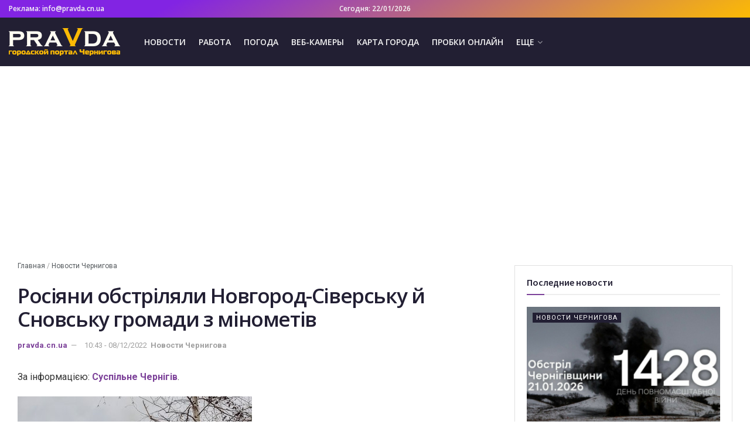

--- FILE ---
content_type: text/html; charset=UTF-8
request_url: https://pravda.cn.ua/rosiiani-obstriliali-novgorod-siversky-i-snovsky-gromadi-z-minometiv/
body_size: 19622
content:
<!doctype html><!--[if lt IE 7]><html class="no-js lt-ie9 lt-ie8 lt-ie7" lang="ru-RU"> <![endif]--><!--[if IE 7]><html class="no-js lt-ie9 lt-ie8" lang="ru-RU"> <![endif]--><!--[if IE 8]><html class="no-js lt-ie9" lang="ru-RU"> <![endif]--><!--[if IE 9]><html class="no-js lt-ie10" lang="ru-RU"> <![endif]--><!--[if gt IE 8]><!--><html class="no-js" lang="ru-RU"> <!--<![endif]--><head><link rel="preload" href="/wp-content/themes/pravda/assets/dist/font/jegicon.woff" as="font" type="font/woff" crossorigin="anonymous"/><link rel="preload" href="/wp-content/themes/pravda/assets/dist/font/fontawesome-webfont.woff2" as="font" type="font/woff2" crossorigin="anonymous"/> <script>(function(w,d,s,l,i){w[l]=w[l]||[];w[l].push({'gtm.start':
new Date().getTime(),event:'gtm.js'});var f=d.getElementsByTagName(s)[0],
j=d.createElement(s),dl=l!='dataLayer'?'&l='+l:'';j.async=true;j.src=
'https://www.googletagmanager.com/gtm.js?id='+i+dl;f.parentNode.insertBefore(j,f);
})(window,document,'script','dataLayer','GTM-ND72GNX');</script><meta http-equiv="Content-Type" content="text/html; charset=UTF-8"/><meta name='viewport' content='width=device-width, initial-scale=1, user-scalable=yes'/><meta name='robots' content='index, follow, max-image-preview:large, max-snippet:-1, max-video-preview:-1'/> <script type="text/javascript">var jnews_ajax_url = 'https://pravda.cn.ua/?ajax-request=jnews';</script> <style type='text/css'></style><link rel='stylesheet' id='wp-block-library-css' href='https://pravda.cn.ua/wp-includes/css/dist/block-library/style.min.css' type='text/css' media='all'/><link rel='stylesheet' id='jnews-style-css' href='https://pravda.cn.ua/wp-content/cache/wmac/css/wmac_single_5032c347a007394f0fa896d3cd399689.css' type='text/css' media='all'/><title>Росіяни обстріляли Новгород-Сіверську й Сновську громади з мінометів</title><link rel="canonical" href="https://pravda.cn.ua/rosiiani-obstriliali-novgorod-siversky-i-snovsky-gromadi-z-minometiv/"/><meta property="og:locale" content="ru_RU"/><meta property="og:type" content="article"/><meta property="og:title" content="Росіяни обстріляли Новгород-Сіверську й Сновську громади з мінометів"/><meta property="og:description" content="За інформацією: Суспільне Чернігів. ФОТО: Gettyimages (ілюстративне) Новгород-Сіверська й Сновська громади 7 грудня зазнали мінометного обстрілу з боку РФ. Про це в коментарі Суспільному розповіла речниця Чернігівського прикордонного загону Галина Шеховцова. На території Сновської громади зранку 7 грудня розірвалися три міни калібру 120 міліметрів. Вогонь росіяни вели з боку села Чорноземний городок. Того ж ранку [&hellip;]"/><meta property="og:url" content="https://pravda.cn.ua/rosiiani-obstriliali-novgorod-siversky-i-snovsky-gromadi-z-minometiv/"/><meta property="og:site_name" content="PRAVDA.cn.ua"/><meta property="article:published_time" content="2022-12-08T07:43:16+00:00"/><meta name="author" content="pravda.cn.ua"/><meta name="twitter:card" content="summary_large_image"/><meta name="twitter:label1" content="Написано автором"/><meta name="twitter:data1" content="pravda.cn.ua"/> <script type="application/ld+json" class="yoast-schema-graph">{"@context":"https://schema.org","@graph":[{"@type":"WebPage","@id":"https://pravda.cn.ua/rosiiani-obstriliali-novgorod-siversky-i-snovsky-gromadi-z-minometiv/","url":"https://pravda.cn.ua/rosiiani-obstriliali-novgorod-siversky-i-snovsky-gromadi-z-minometiv/","name":"Росіяни обстріляли Новгород-Сіверську й Сновську громади з мінометів","isPartOf":{"@id":"https://pravda.cn.ua/#website"},"primaryImageOfPage":{"@id":"https://pravda.cn.ua/rosiiani-obstriliali-novgorod-siversky-i-snovsky-gromadi-z-minometiv/#primaryimage"},"image":{"@id":"https://pravda.cn.ua/rosiiani-obstriliali-novgorod-siversky-i-snovsky-gromadi-z-minometiv/#primaryimage"},"thumbnailUrl":"https://pravda.cn.ua/wp-content/uploads/2022/12/89bf5ef30799c7a1b5c0d42a70f9f6a3.jpg","datePublished":"2022-12-08T07:43:16+00:00","author":{"@id":"https://pravda.cn.ua/#/schema/person/1bffb65911d73299ba703688adfe7a76"},"breadcrumb":{"@id":"https://pravda.cn.ua/rosiiani-obstriliali-novgorod-siversky-i-snovsky-gromadi-z-minometiv/#breadcrumb"},"inLanguage":"ru-RU","potentialAction":[{"@type":"ReadAction","target":["https://pravda.cn.ua/rosiiani-obstriliali-novgorod-siversky-i-snovsky-gromadi-z-minometiv/"]}]},{"@type":"ImageObject","inLanguage":"ru-RU","@id":"https://pravda.cn.ua/rosiiani-obstriliali-novgorod-siversky-i-snovsky-gromadi-z-minometiv/#primaryimage","url":"https://pravda.cn.ua/wp-content/uploads/2022/12/89bf5ef30799c7a1b5c0d42a70f9f6a3.jpg","contentUrl":"https://pravda.cn.ua/wp-content/uploads/2022/12/89bf5ef30799c7a1b5c0d42a70f9f6a3.jpg","width":400,"height":225},{"@type":"BreadcrumbList","@id":"https://pravda.cn.ua/rosiiani-obstriliali-novgorod-siversky-i-snovsky-gromadi-z-minometiv/#breadcrumb","itemListElement":[{"@type":"ListItem","position":1,"name":"Главная","item":"https://pravda.cn.ua/"},{"@type":"ListItem","position":2,"name":"Новости Чернигова","item":"https://pravda.cn.ua/news/"},{"@type":"ListItem","position":3,"name":"Росіяни обстріляли Новгород-Сіверську й Сновську громади з мінометів"}]},{"@type":"WebSite","@id":"https://pravda.cn.ua/#website","url":"https://pravda.cn.ua/","name":"PRAVDA.cn.ua","description":"","potentialAction":[{"@type":"SearchAction","target":{"@type":"EntryPoint","urlTemplate":"https://pravda.cn.ua/?s={search_term_string}"},"query-input":{"@type":"PropertyValueSpecification","valueRequired":true,"valueName":"search_term_string"}}],"inLanguage":"ru-RU"},{"@type":"Person","@id":"https://pravda.cn.ua/#/schema/person/1bffb65911d73299ba703688adfe7a76","name":"pravda.cn.ua","url":"https://pravda.cn.ua/author/pravda-cn-ua/"}]}</script> <link rel="alternate" type="application/rss+xml" title="PRAVDA.cn.ua &raquo; Лента" href="https://pravda.cn.ua/feed/"/><link rel="alternate" title="oEmbed (JSON)" type="application/json+oembed" href="https://pravda.cn.ua/wp-json/oembed/1.0/embed?url=https%3A%2F%2Fpravda.cn.ua%2Frosiiani-obstriliali-novgorod-siversky-i-snovsky-gromadi-z-minometiv%2F"/><link rel="alternate" title="oEmbed (XML)" type="text/xml+oembed" href="https://pravda.cn.ua/wp-json/oembed/1.0/embed?url=https%3A%2F%2Fpravda.cn.ua%2Frosiiani-obstriliali-novgorod-siversky-i-snovsky-gromadi-z-minometiv%2F&#038;format=xml"/><style id='wp-img-auto-sizes-contain-inline-css' type='text/css'>img:is([sizes=auto i],[sizes^="auto," i]){contain-intrinsic-size:3000px 1500px}/*# sourceURL=wp-img-auto-sizes-contain-inline-css */</style><style id='global-styles-inline-css' type='text/css'>:root{--wp--preset--aspect-ratio--square: 1;--wp--preset--aspect-ratio--4-3: 4/3;--wp--preset--aspect-ratio--3-4: 3/4;--wp--preset--aspect-ratio--3-2: 3/2;--wp--preset--aspect-ratio--2-3: 2/3;--wp--preset--aspect-ratio--16-9: 16/9;--wp--preset--aspect-ratio--9-16: 9/16;--wp--preset--color--black: #000000;--wp--preset--color--cyan-bluish-gray: #abb8c3;--wp--preset--color--white: #ffffff;--wp--preset--color--pale-pink: #f78da7;--wp--preset--color--vivid-red: #cf2e2e;--wp--preset--color--luminous-vivid-orange: #ff6900;--wp--preset--color--luminous-vivid-amber: #fcb900;--wp--preset--color--light-green-cyan: #7bdcb5;--wp--preset--color--vivid-green-cyan: #00d084;--wp--preset--color--pale-cyan-blue: #8ed1fc;--wp--preset--color--vivid-cyan-blue: #0693e3;--wp--preset--color--vivid-purple: #9b51e0;--wp--preset--gradient--vivid-cyan-blue-to-vivid-purple: linear-gradient(135deg,rgb(6,147,227) 0%,rgb(155,81,224) 100%);--wp--preset--gradient--light-green-cyan-to-vivid-green-cyan: linear-gradient(135deg,rgb(122,220,180) 0%,rgb(0,208,130) 100%);--wp--preset--gradient--luminous-vivid-amber-to-luminous-vivid-orange: linear-gradient(135deg,rgb(252,185,0) 0%,rgb(255,105,0) 100%);--wp--preset--gradient--luminous-vivid-orange-to-vivid-red: linear-gradient(135deg,rgb(255,105,0) 0%,rgb(207,46,46) 100%);--wp--preset--gradient--very-light-gray-to-cyan-bluish-gray: linear-gradient(135deg,rgb(238,238,238) 0%,rgb(169,184,195) 100%);--wp--preset--gradient--cool-to-warm-spectrum: linear-gradient(135deg,rgb(74,234,220) 0%,rgb(151,120,209) 20%,rgb(207,42,186) 40%,rgb(238,44,130) 60%,rgb(251,105,98) 80%,rgb(254,248,76) 100%);--wp--preset--gradient--blush-light-purple: linear-gradient(135deg,rgb(255,206,236) 0%,rgb(152,150,240) 100%);--wp--preset--gradient--blush-bordeaux: linear-gradient(135deg,rgb(254,205,165) 0%,rgb(254,45,45) 50%,rgb(107,0,62) 100%);--wp--preset--gradient--luminous-dusk: linear-gradient(135deg,rgb(255,203,112) 0%,rgb(199,81,192) 50%,rgb(65,88,208) 100%);--wp--preset--gradient--pale-ocean: linear-gradient(135deg,rgb(255,245,203) 0%,rgb(182,227,212) 50%,rgb(51,167,181) 100%);--wp--preset--gradient--electric-grass: linear-gradient(135deg,rgb(202,248,128) 0%,rgb(113,206,126) 100%);--wp--preset--gradient--midnight: linear-gradient(135deg,rgb(2,3,129) 0%,rgb(40,116,252) 100%);--wp--preset--font-size--small: 13px;--wp--preset--font-size--medium: 20px;--wp--preset--font-size--large: 36px;--wp--preset--font-size--x-large: 42px;--wp--preset--spacing--20: 0.44rem;--wp--preset--spacing--30: 0.67rem;--wp--preset--spacing--40: 1rem;--wp--preset--spacing--50: 1.5rem;--wp--preset--spacing--60: 2.25rem;--wp--preset--spacing--70: 3.38rem;--wp--preset--spacing--80: 5.06rem;--wp--preset--shadow--natural: 6px 6px 9px rgba(0, 0, 0, 0.2);--wp--preset--shadow--deep: 12px 12px 50px rgba(0, 0, 0, 0.4);--wp--preset--shadow--sharp: 6px 6px 0px rgba(0, 0, 0, 0.2);--wp--preset--shadow--outlined: 6px 6px 0px -3px rgb(255, 255, 255), 6px 6px rgb(0, 0, 0);--wp--preset--shadow--crisp: 6px 6px 0px rgb(0, 0, 0);}:where(.is-layout-flex){gap: 0.5em;}:where(.is-layout-grid){gap: 0.5em;}body .is-layout-flex{display: flex;}.is-layout-flex{flex-wrap: wrap;align-items: center;}.is-layout-flex > :is(*, div){margin: 0;}body .is-layout-grid{display: grid;}.is-layout-grid > :is(*, div){margin: 0;}:where(.wp-block-columns.is-layout-flex){gap: 2em;}:where(.wp-block-columns.is-layout-grid){gap: 2em;}:where(.wp-block-post-template.is-layout-flex){gap: 1.25em;}:where(.wp-block-post-template.is-layout-grid){gap: 1.25em;}.has-black-color{color: var(--wp--preset--color--black) !important;}.has-cyan-bluish-gray-color{color: var(--wp--preset--color--cyan-bluish-gray) !important;}.has-white-color{color: var(--wp--preset--color--white) !important;}.has-pale-pink-color{color: var(--wp--preset--color--pale-pink) !important;}.has-vivid-red-color{color: var(--wp--preset--color--vivid-red) !important;}.has-luminous-vivid-orange-color{color: var(--wp--preset--color--luminous-vivid-orange) !important;}.has-luminous-vivid-amber-color{color: var(--wp--preset--color--luminous-vivid-amber) !important;}.has-light-green-cyan-color{color: var(--wp--preset--color--light-green-cyan) !important;}.has-vivid-green-cyan-color{color: var(--wp--preset--color--vivid-green-cyan) !important;}.has-pale-cyan-blue-color{color: var(--wp--preset--color--pale-cyan-blue) !important;}.has-vivid-cyan-blue-color{color: var(--wp--preset--color--vivid-cyan-blue) !important;}.has-vivid-purple-color{color: var(--wp--preset--color--vivid-purple) !important;}.has-black-background-color{background-color: var(--wp--preset--color--black) !important;}.has-cyan-bluish-gray-background-color{background-color: var(--wp--preset--color--cyan-bluish-gray) !important;}.has-white-background-color{background-color: var(--wp--preset--color--white) !important;}.has-pale-pink-background-color{background-color: var(--wp--preset--color--pale-pink) !important;}.has-vivid-red-background-color{background-color: var(--wp--preset--color--vivid-red) !important;}.has-luminous-vivid-orange-background-color{background-color: var(--wp--preset--color--luminous-vivid-orange) !important;}.has-luminous-vivid-amber-background-color{background-color: var(--wp--preset--color--luminous-vivid-amber) !important;}.has-light-green-cyan-background-color{background-color: var(--wp--preset--color--light-green-cyan) !important;}.has-vivid-green-cyan-background-color{background-color: var(--wp--preset--color--vivid-green-cyan) !important;}.has-pale-cyan-blue-background-color{background-color: var(--wp--preset--color--pale-cyan-blue) !important;}.has-vivid-cyan-blue-background-color{background-color: var(--wp--preset--color--vivid-cyan-blue) !important;}.has-vivid-purple-background-color{background-color: var(--wp--preset--color--vivid-purple) !important;}.has-black-border-color{border-color: var(--wp--preset--color--black) !important;}.has-cyan-bluish-gray-border-color{border-color: var(--wp--preset--color--cyan-bluish-gray) !important;}.has-white-border-color{border-color: var(--wp--preset--color--white) !important;}.has-pale-pink-border-color{border-color: var(--wp--preset--color--pale-pink) !important;}.has-vivid-red-border-color{border-color: var(--wp--preset--color--vivid-red) !important;}.has-luminous-vivid-orange-border-color{border-color: var(--wp--preset--color--luminous-vivid-orange) !important;}.has-luminous-vivid-amber-border-color{border-color: var(--wp--preset--color--luminous-vivid-amber) !important;}.has-light-green-cyan-border-color{border-color: var(--wp--preset--color--light-green-cyan) !important;}.has-vivid-green-cyan-border-color{border-color: var(--wp--preset--color--vivid-green-cyan) !important;}.has-pale-cyan-blue-border-color{border-color: var(--wp--preset--color--pale-cyan-blue) !important;}.has-vivid-cyan-blue-border-color{border-color: var(--wp--preset--color--vivid-cyan-blue) !important;}.has-vivid-purple-border-color{border-color: var(--wp--preset--color--vivid-purple) !important;}.has-vivid-cyan-blue-to-vivid-purple-gradient-background{background: var(--wp--preset--gradient--vivid-cyan-blue-to-vivid-purple) !important;}.has-light-green-cyan-to-vivid-green-cyan-gradient-background{background: var(--wp--preset--gradient--light-green-cyan-to-vivid-green-cyan) !important;}.has-luminous-vivid-amber-to-luminous-vivid-orange-gradient-background{background: var(--wp--preset--gradient--luminous-vivid-amber-to-luminous-vivid-orange) !important;}.has-luminous-vivid-orange-to-vivid-red-gradient-background{background: var(--wp--preset--gradient--luminous-vivid-orange-to-vivid-red) !important;}.has-very-light-gray-to-cyan-bluish-gray-gradient-background{background: var(--wp--preset--gradient--very-light-gray-to-cyan-bluish-gray) !important;}.has-cool-to-warm-spectrum-gradient-background{background: var(--wp--preset--gradient--cool-to-warm-spectrum) !important;}.has-blush-light-purple-gradient-background{background: var(--wp--preset--gradient--blush-light-purple) !important;}.has-blush-bordeaux-gradient-background{background: var(--wp--preset--gradient--blush-bordeaux) !important;}.has-luminous-dusk-gradient-background{background: var(--wp--preset--gradient--luminous-dusk) !important;}.has-pale-ocean-gradient-background{background: var(--wp--preset--gradient--pale-ocean) !important;}.has-electric-grass-gradient-background{background: var(--wp--preset--gradient--electric-grass) !important;}.has-midnight-gradient-background{background: var(--wp--preset--gradient--midnight) !important;}.has-small-font-size{font-size: var(--wp--preset--font-size--small) !important;}.has-medium-font-size{font-size: var(--wp--preset--font-size--medium) !important;}.has-large-font-size{font-size: var(--wp--preset--font-size--large) !important;}.has-x-large-font-size{font-size: var(--wp--preset--font-size--x-large) !important;}
/*# sourceURL=global-styles-inline-css */</style><style id='classic-theme-styles-inline-css' type='text/css'>/*! This file is auto-generated */.wp-block-button__link{color:#fff;background-color:#32373c;border-radius:9999px;box-shadow:none;text-decoration:none;padding:calc(.667em + 2px) calc(1.333em + 2px);font-size:1.125em}.wp-block-file__button{background:#32373c;color:#fff;text-decoration:none}/*# sourceURL=/wp-includes/css/classic-themes.min.css */</style><link rel='stylesheet' id='jeg_customizer_font-css' href='//fonts.googleapis.com/css?family=Roboto%3Aregular%2C700%7COpen+Sans%3A600%7CSource+Sans+Pro%3A600' type='text/css' media='all'/><link rel='stylesheet' id='mediaelement-css' href='https://pravda.cn.ua/wp-includes/js/mediaelement/mediaelementplayer-legacy.min.css' type='text/css' media='all'/><link rel='stylesheet' id='wp-mediaelement-css' href='https://pravda.cn.ua/wp-includes/js/mediaelement/wp-mediaelement.min.css' type='text/css' media='all'/><link rel='stylesheet' id='jnews-frontend-css' href='https://pravda.cn.ua/wp-content/themes/pravda/assets/dist/frontend.min.css' type='text/css' media='all'/><link rel='stylesheet' id='jnews-elementor-css' href='https://pravda.cn.ua/wp-content/cache/wmac/css/wmac_single_e99bd3e994c770c6e93099a68a4d61c3.css' type='text/css' media='all'/><link rel='stylesheet' id='jnews-darkmode-css' href='https://pravda.cn.ua/wp-content/cache/wmac/css/wmac_single_8de6018359a86f4c981356ea40706c7c.css' type='text/css' media='all'/><link rel='stylesheet' id='jnews-scheme-css' href='https://pravda.cn.ua/wp-content/cache/wmac/css/wmac_single_cb755e4965407ceea06b9c93d6b9cbcd.css' type='text/css' media='all'/><script type="text/javascript" src="https://pravda.cn.ua/wp-includes/js/jquery/jquery.min.js" id="jquery-core-js"></script><script type="text/javascript" src="https://pravda.cn.ua/wp-includes/js/jquery/jquery-migrate.min.js" id="jquery-migrate-js"></script><link rel="https://api.w.org/" href="https://pravda.cn.ua/wp-json/"/><link rel="alternate" title="JSON" type="application/json" href="https://pravda.cn.ua/wp-json/wp/v2/posts/63333"/><style>.pseudo-link { color: #008acf; cursor: pointer; text-decoration: underline;}.pseudo-link:hover { text-decoration: none;}</style><meta name="generator" content="Elementor 3.33.2; features: additional_custom_breakpoints; settings: css_print_method-external, google_font-enabled, font_display-auto"><style>.e-con.e-parent:nth-of-type(n+4):not(.e-lazyloaded):not(.e-no-lazyload), .e-con.e-parent:nth-of-type(n+4):not(.e-lazyloaded):not(.e-no-lazyload) * { background-image: none !important; } @media screen and (max-height: 1024px) { .e-con.e-parent:nth-of-type(n+3):not(.e-lazyloaded):not(.e-no-lazyload), .e-con.e-parent:nth-of-type(n+3):not(.e-lazyloaded):not(.e-no-lazyload) * { background-image: none !important; } } @media screen and (max-height: 640px) { .e-con.e-parent:nth-of-type(n+2):not(.e-lazyloaded):not(.e-no-lazyload), .e-con.e-parent:nth-of-type(n+2):not(.e-lazyloaded):not(.e-no-lazyload) * { background-image: none !important; } }</style><link rel="icon" href="https://pravda.cn.ua/wp-content/uploads/2019/09/cropped-favicon-2-75x75.png" sizes="32x32"/><link rel="icon" href="https://pravda.cn.ua/wp-content/uploads/2019/09/cropped-favicon-2-512x512.png" sizes="192x192"/><link rel="apple-touch-icon" href="https://pravda.cn.ua/wp-content/uploads/2019/09/cropped-favicon-2-512x512.png"/><meta name="msapplication-TileImage" content="https://pravda.cn.ua/wp-content/uploads/2019/09/cropped-favicon-2-512x512.png"/><style id="jeg_dynamic_css" type="text/css" data-type="jeg_custom-css">.jeg_container, .jeg_content, .jeg_boxed .jeg_main .jeg_container, .jeg_autoload_separator { background-color : #ffffff; } body,.newsfeed_carousel.owl-carousel .owl-nav div,.jeg_filter_button,.owl-carousel .owl-nav div,.jeg_readmore,.jeg_hero_style_7 .jeg_post_meta a,.widget_calendar thead th,.widget_calendar tfoot a,.jeg_socialcounter a,.entry-header .jeg_meta_like a,.entry-header .jeg_meta_comment a,.entry-content tbody tr:hover,.entry-content th,.jeg_splitpost_nav li:hover a,#breadcrumbs a,.jeg_author_socials a:hover,.jeg_footer_content a,.jeg_footer_bottom a,.jeg_cartcontent,.woocommerce .woocommerce-breadcrumb a { color : #53585c; } a,.jeg_menu_style_5 > li > a:hover,.jeg_menu_style_5 > li.sfHover > a,.jeg_menu_style_5 > li.current-menu-item > a,.jeg_menu_style_5 > li.current-menu-ancestor > a,.jeg_navbar .jeg_menu:not(.jeg_main_menu) > li > a:hover,.jeg_midbar .jeg_menu:not(.jeg_main_menu) > li > a:hover,.jeg_side_tabs li.active,.jeg_block_heading_5 strong,.jeg_block_heading_6 strong,.jeg_block_heading_7 strong,.jeg_block_heading_8 strong,.jeg_subcat_list li a:hover,.jeg_subcat_list li button:hover,.jeg_pl_lg_7 .jeg_thumb .jeg_post_category a,.jeg_pl_xs_2:before,.jeg_pl_xs_4 .jeg_postblock_content:before,.jeg_postblock .jeg_post_title a:hover,.jeg_hero_style_6 .jeg_post_title a:hover,.jeg_sidefeed .jeg_pl_xs_3 .jeg_post_title a:hover,.widget_jnews_popular .jeg_post_title a:hover,.jeg_meta_author a,.widget_archive li a:hover,.widget_pages li a:hover,.widget_meta li a:hover,.widget_recent_entries li a:hover,.widget_rss li a:hover,.widget_rss cite,.widget_categories li a:hover,.widget_categories li.current-cat > a,#breadcrumbs a:hover,.jeg_share_count .counts,.commentlist .bypostauthor > .comment-body > .comment-author > .fn,span.required,.jeg_review_title,.bestprice .price,.authorlink a:hover,.jeg_vertical_playlist .jeg_video_playlist_play_icon,.jeg_vertical_playlist .jeg_video_playlist_item.active .jeg_video_playlist_thumbnail:before,.jeg_horizontal_playlist .jeg_video_playlist_play,.woocommerce li.product .pricegroup .button,.widget_display_forums li a:hover,.widget_display_topics li:before,.widget_display_replies li:before,.widget_display_views li:before,.bbp-breadcrumb a:hover,.jeg_mobile_menu li.sfHover > a,.jeg_mobile_menu li a:hover,.split-template-6 .pagenum { color : #7c4199; } .jeg_menu_style_1 > li > a:before,.jeg_menu_style_2 > li > a:before,.jeg_menu_style_3 > li > a:before,.jeg_side_toggle,.jeg_slide_caption .jeg_post_category a,.jeg_slider_type_1 .owl-nav .owl-next,.jeg_block_heading_1 .jeg_block_title span,.jeg_block_heading_2 .jeg_block_title span,.jeg_block_heading_3,.jeg_block_heading_4 .jeg_block_title span,.jeg_block_heading_6:after,.jeg_pl_lg_box .jeg_post_category a,.jeg_pl_md_box .jeg_post_category a,.jeg_readmore:hover,.jeg_thumb .jeg_post_category a,.jeg_block_loadmore a:hover, .jeg_postblock.alt .jeg_block_loadmore a:hover,.jeg_block_loadmore a.active,.jeg_postblock_carousel_2 .jeg_post_category a,.jeg_heroblock .jeg_post_category a,.jeg_pagenav_1 .page_number.active,.jeg_pagenav_1 .page_number.active:hover,input[type="submit"],.btn,.button,.widget_tag_cloud a:hover,.popularpost_item:hover .jeg_post_title a:before,.jeg_splitpost_4 .page_nav,.jeg_splitpost_5 .page_nav,.jeg_post_via a:hover,.jeg_post_source a:hover,.jeg_post_tags a:hover,.comment-reply-title small a:before,.comment-reply-title small a:after,.jeg_storelist .productlink,.authorlink li.active a:before,.jeg_footer.dark .socials_widget:not(.nobg) a:hover .fa,.jeg_breakingnews_title,.jeg_overlay_slider_bottom.owl-carousel .owl-nav div,.jeg_overlay_slider_bottom.owl-carousel .owl-nav div:hover,.jeg_vertical_playlist .jeg_video_playlist_current,.woocommerce span.onsale,.woocommerce #respond input#submit:hover,.woocommerce a.button:hover,.woocommerce button.button:hover,.woocommerce input.button:hover,.woocommerce #respond input#submit.alt,.woocommerce a.button.alt,.woocommerce button.button.alt,.woocommerce input.button.alt,.jeg_popup_post .caption,.jeg_footer.dark input[type="submit"],.jeg_footer.dark .btn,.jeg_footer.dark .button,.footer_widget.widget_tag_cloud a:hover { background-color : #7c4199; } .jeg_block_heading_7 .jeg_block_title span, .jeg_readmore:hover, .jeg_block_loadmore a:hover, .jeg_block_loadmore a.active, .jeg_pagenav_1 .page_number.active, .jeg_pagenav_1 .page_number.active:hover, .jeg_pagenav_3 .page_number:hover, .jeg_prevnext_post a:hover h3, .jeg_overlay_slider .jeg_post_category, .jeg_sidefeed .jeg_post.active, .jeg_vertical_playlist.jeg_vertical_playlist .jeg_video_playlist_item.active .jeg_video_playlist_thumbnail img, .jeg_horizontal_playlist .jeg_video_playlist_item.active { border-color : #7c4199; } .jeg_tabpost_nav li.active, .woocommerce div.product .woocommerce-tabs ul.tabs li.active { border-bottom-color : #7c4199; } .jeg_post_meta .fa, .entry-header .jeg_post_meta .fa, .jeg_review_stars, .jeg_price_review_list { color : #6422d6; } .jeg_share_button.share-float.share-monocrhome a { background-color : #6422d6; } h1,h2,h3,h4,h5,h6,.jeg_post_title a,.entry-header .jeg_post_title,.jeg_hero_style_7 .jeg_post_title a,.jeg_block_title,.jeg_splitpost_bar .current_title,.jeg_video_playlist_title,.gallery-caption { color : #221f33; } .split-template-9 .pagenum, .split-template-10 .pagenum, .split-template-11 .pagenum, .split-template-12 .pagenum, .split-template-13 .pagenum, .split-template-15 .pagenum, .split-template-18 .pagenum, .split-template-20 .pagenum, .split-template-19 .current_title span, .split-template-20 .current_title span { background-color : #221f33; } .entry-content .content-inner p, .entry-content .content-inner span, .entry-content .intro-text { color : ; } .entry-content .content-inner a { color : #7c4199; } .jeg_topbar .jeg_nav_row, .jeg_topbar .jeg_search_no_expand .jeg_search_input { line-height : 30px; } .jeg_topbar .jeg_nav_row, .jeg_topbar .jeg_nav_icon { height : 30px; } .jeg_topbar, .jeg_topbar.dark, .jeg_topbar.custom { background : rgba(34,31,51,0.94); background: -moz-linear-gradient(332deg, #fcba04 0%, #8224e3 77%);background: -webkit-linear-gradient(332deg, #fcba04 0%, #8224e3 77%);background: -o-linear-gradient(332deg, #fcba04 0%, #8224e3 77%);background: -ms-linear-gradient(332deg, #fcba04 0%, #8224e3 77%);background: linear-gradient(332deg, #fcba04 0%, #8224e3 77%); } .jeg_topbar, .jeg_topbar.dark { border-color : #fcba04; color : ; border-top-width : 0px; } .jeg_topbar a, .jeg_topbar.dark a { color : #735ce5; } .jeg_midbar { height : 83px; background-image : url(""); } .jeg_midbar, .jeg_midbar.dark { background-color : #221f33; border-bottom-width : 0px; border-bottom-color : ; color : ; } .jeg_midbar a, .jeg_midbar.dark a { color : ; } .jeg_header .jeg_bottombar.jeg_navbar,.jeg_bottombar .jeg_nav_icon { height : 53px; } .jeg_header .jeg_bottombar.jeg_navbar, .jeg_header .jeg_bottombar .jeg_main_menu:not(.jeg_menu_style_1) > li > a, .jeg_header .jeg_bottombar .jeg_menu_style_1 > li, .jeg_header .jeg_bottombar .jeg_menu:not(.jeg_main_menu) > li > a { line-height : 53px; } .jeg_header .jeg_bottombar.jeg_navbar_wrapper:not(.jeg_navbar_boxed), .jeg_header .jeg_bottombar.jeg_navbar_boxed .jeg_nav_row { background : #0a3d62; } .jeg_header .jeg_navbar_menuborder .jeg_main_menu > li:not(:last-child), .jeg_header .jeg_navbar_menuborder .jeg_nav_item, .jeg_navbar_boxed .jeg_nav_row, .jeg_header .jeg_navbar_menuborder:not(.jeg_navbar_boxed) .jeg_nav_left .jeg_nav_item:first-child { border-color : ; } .jeg_header .jeg_bottombar, .jeg_header .jeg_bottombar.jeg_navbar_dark { color : ; } .jeg_header .jeg_bottombar a, .jeg_header .jeg_bottombar.jeg_navbar_dark a { color : ; } .jeg_header .jeg_bottombar a:hover, .jeg_header .jeg_bottombar.jeg_navbar_dark a:hover, .jeg_header .jeg_bottombar .jeg_menu:not(.jeg_main_menu) > li > a:hover { color : ; } .jeg_header .jeg_bottombar, .jeg_header .jeg_bottombar.jeg_navbar_dark, .jeg_bottombar.jeg_navbar_boxed .jeg_nav_row, .jeg_bottombar.jeg_navbar_dark.jeg_navbar_boxed .jeg_nav_row { border-top-width : px; border-bottom-width : 0px; } .jeg_header_wrapper .jeg_bottombar, .jeg_header_wrapper .jeg_bottombar.jeg_navbar_dark, .jeg_bottombar.jeg_navbar_boxed .jeg_nav_row, .jeg_bottombar.jeg_navbar_dark.jeg_navbar_boxed .jeg_nav_row { border-top-color : ; border-bottom-color : ; } .jeg_stickybar.jeg_navbar,.jeg_navbar .jeg_nav_icon { height : px; } .jeg_stickybar.jeg_navbar, .jeg_stickybar .jeg_main_menu:not(.jeg_menu_style_1) > li > a, .jeg_stickybar .jeg_menu_style_1 > li, .jeg_stickybar .jeg_menu:not(.jeg_main_menu) > li > a { line-height : px; } .jeg_header_sticky .jeg_navbar_wrapper:not(.jeg_navbar_boxed), .jeg_header_sticky .jeg_navbar_boxed .jeg_nav_row { background : ; } .jeg_header_sticky .jeg_navbar_menuborder .jeg_main_menu > li:not(:last-child), .jeg_header_sticky .jeg_navbar_menuborder .jeg_nav_item, .jeg_navbar_boxed .jeg_nav_row, .jeg_header_sticky .jeg_navbar_menuborder:not(.jeg_navbar_boxed) .jeg_nav_left .jeg_nav_item:first-child { border-color : ; } .jeg_stickybar, .jeg_stickybar.dark { color : ; border-bottom-width : px; } .jeg_stickybar a, .jeg_stickybar.dark a { color : ; } .jeg_stickybar, .jeg_stickybar.dark, .jeg_stickybar.jeg_navbar_boxed .jeg_nav_row { border-bottom-color : ; } .jeg_mobile_bottombar { height : px; line-height : px; } .jeg_mobile_midbar, .jeg_mobile_midbar.dark { background : rgba(34,31,51,0.94); color : ; border-top-width : 2px; border-top-color : #fcba04; } .jeg_mobile_midbar a, .jeg_mobile_midbar.dark a { color : ; } .jeg_header .socials_widget > a > i.fa:before { color : #333333; } .jeg_header .socials_widget > a > i.fa { background-color : ; } .jeg_aside_item.socials_widget > a > i.fa:before { color : ; } .jeg_top_date { color : ; background : ; } .jeg_header .jeg_button_1 .btn { background : ; color : ; border-color : ; } .jeg_header .jeg_button_1 .btn:hover { background : ; } .jeg_header .jeg_button_2 .btn { background : ; color : ; border-color : ; } .jeg_header .jeg_button_2 .btn:hover { background : ; } .jeg_header .jeg_button_3 .btn { background : ; color : ; border-color : ; } .jeg_header .jeg_button_3 .btn:hover { background : ; } .jeg_header .jeg_vertical_menu.jeg_vertical_menu_1 { border-top-width : px; border-top-color : ; } .jeg_header .jeg_vertical_menu.jeg_vertical_menu_1 a { border-top-color : ; } .jeg_header .jeg_vertical_menu.jeg_vertical_menu_2 { border-top-width : px; border-top-color : ; } .jeg_header .jeg_vertical_menu.jeg_vertical_menu_2 a { border-top-color : ; } .jeg_header .jeg_vertical_menu.jeg_vertical_menu_3 { border-top-width : px; border-top-color : ; } .jeg_header .jeg_vertical_menu.jeg_vertical_menu_3 a { border-top-color : ; } .jeg_header .jeg_vertical_menu.jeg_vertical_menu_4 { border-top-width : px; border-top-color : ; } .jeg_header .jeg_vertical_menu.jeg_vertical_menu_4 a { border-top-color : ; } .jeg_lang_switcher { color : ; background : ; } .jeg_nav_icon .jeg_mobile_toggle.toggle_btn { color : ; } .jeg_navbar_mobile_wrapper .jeg_nav_item a.jeg_mobile_toggle, .jeg_navbar_mobile_wrapper .dark .jeg_nav_item a.jeg_mobile_toggle { color : ; } .cartdetail.woocommerce .jeg_carticon { color : ; } .cartdetail.woocommerce .cartlink { color : ; } .jeg_cart.cartdetail .jeg_cartcontent { background-color : ; } .cartdetail.woocommerce ul.cart_list li a, .cartdetail.woocommerce ul.product_list_widget li a, .cartdetail.woocommerce .widget_shopping_cart_content .total { color : ; } .cartdetail.woocommerce .cart_list .quantity, .cartdetail.woocommerce .product_list_widget .quantity { color : ; } .cartdetail.woocommerce .widget_shopping_cart_content .total { border-top-color : ; border-bottom-color : ; } .cartdetail.woocommerce .widget_shopping_cart_content .button { background-color : ; } .cartdetail.woocommerce a.button { color : ; } .cartdetail.woocommerce a.button:hover { background-color : ; color : ; } .jeg_cart_icon.woocommerce .jeg_carticon { color : ; } .jeg_cart_icon .jeg_cartcontent { background-color : ; } .jeg_cart_icon.woocommerce ul.cart_list li a, .jeg_cart_icon.woocommerce ul.product_list_widget li a, .jeg_cart_icon.woocommerce .widget_shopping_cart_content .total { color : ; } .jeg_cart_icon.woocommerce .cart_list .quantity, .jeg_cart_icon.woocommerce .product_list_widget .quantity { color : ; } .jeg_cart_icon.woocommerce .widget_shopping_cart_content .total { border-top-color : ; border-bottom-color : ; } .jeg_cart_icon.woocommerce .widget_shopping_cart_content .button { background-color : ; } .jeg_cart_icon.woocommerce a.button { color : ; } .jeg_cart_icon.woocommerce a.button:hover { background-color : ; color : ; } .jeg_nav_account, .jeg_navbar .jeg_nav_account .jeg_menu > li > a, .jeg_midbar .jeg_nav_account .jeg_menu > li > a { color : ; } .jeg_menu.jeg_accountlink li > ul { background-color : ; } .jeg_menu.jeg_accountlink li > ul, .jeg_menu.jeg_accountlink li > ul li > a, .jeg_menu.jeg_accountlink li > ul li:hover > a, .jeg_menu.jeg_accountlink li > ul li.sfHover > a { color : ; } .jeg_menu.jeg_accountlink li > ul li:hover > a, .jeg_menu.jeg_accountlink li > ul li.sfHover > a { background-color : ; } .jeg_menu.jeg_accountlink li > ul, .jeg_menu.jeg_accountlink li > ul li a { border-color : ; } .jeg_header .jeg_search_wrapper.search_icon .jeg_search_toggle { color : ; } .jeg_header .jeg_search_wrapper.jeg_search_popup_expand .jeg_search_form, .jeg_header .jeg_search_popup_expand .jeg_search_result { background : ; } .jeg_header .jeg_search_expanded .jeg_search_popup_expand .jeg_search_form:before { border-bottom-color : ; } .jeg_header .jeg_search_wrapper.jeg_search_popup_expand .jeg_search_form, .jeg_header .jeg_search_popup_expand .jeg_search_result, .jeg_header .jeg_search_popup_expand .jeg_search_result .search-noresult, .jeg_header .jeg_search_popup_expand .jeg_search_result .search-all-button { border-color : ; } .jeg_header .jeg_search_expanded .jeg_search_popup_expand .jeg_search_form:after { border-bottom-color : ; } .jeg_header .jeg_search_wrapper.jeg_search_popup_expand .jeg_search_form .jeg_search_input { background : ; border-color : ; } .jeg_header .jeg_search_popup_expand .jeg_search_form .jeg_search_button { color : ; } .jeg_header .jeg_search_wrapper.jeg_search_popup_expand .jeg_search_form .jeg_search_input, .jeg_header .jeg_search_popup_expand .jeg_search_result a, .jeg_header .jeg_search_popup_expand .jeg_search_result .search-link { color : ; } .jeg_header .jeg_search_popup_expand .jeg_search_form .jeg_search_input::-webkit-input-placeholder { color : ; } .jeg_header .jeg_search_popup_expand .jeg_search_form .jeg_search_input:-moz-placeholder { color : ; } .jeg_header .jeg_search_popup_expand .jeg_search_form .jeg_search_input::-moz-placeholder { color : ; } .jeg_header .jeg_search_popup_expand .jeg_search_form .jeg_search_input:-ms-input-placeholder { color : ; } .jeg_header .jeg_search_popup_expand .jeg_search_result { background-color : ; } .jeg_header .jeg_search_popup_expand .jeg_search_result, .jeg_header .jeg_search_popup_expand .jeg_search_result .search-link { border-color : ; } .jeg_header .jeg_search_popup_expand .jeg_search_result a, .jeg_header .jeg_search_popup_expand .jeg_search_result .search-link { color : ; } .jeg_header .jeg_search_expanded .jeg_search_modal_expand .jeg_search_toggle i, .jeg_header .jeg_search_expanded .jeg_search_modal_expand .jeg_search_button, .jeg_header .jeg_search_expanded .jeg_search_modal_expand .jeg_search_input { color : ; } .jeg_header .jeg_search_expanded .jeg_search_modal_expand .jeg_search_input { border-bottom-color : ; } .jeg_header .jeg_search_expanded .jeg_search_modal_expand .jeg_search_input::-webkit-input-placeholder { color : ; } .jeg_header .jeg_search_expanded .jeg_search_modal_expand .jeg_search_input:-moz-placeholder { color : ; } .jeg_header .jeg_search_expanded .jeg_search_modal_expand .jeg_search_input::-moz-placeholder { color : ; } .jeg_header .jeg_search_expanded .jeg_search_modal_expand .jeg_search_input:-ms-input-placeholder { color : ; } .jeg_header .jeg_search_expanded .jeg_search_modal_expand { background : ; } .jeg_navbar_mobile .jeg_search_wrapper .jeg_search_toggle, .jeg_navbar_mobile .dark .jeg_search_wrapper .jeg_search_toggle { color : ; } .jeg_navbar_mobile .jeg_search_popup_expand .jeg_search_form, .jeg_navbar_mobile .jeg_search_popup_expand .jeg_search_result { background : ; } .jeg_navbar_mobile .jeg_search_expanded .jeg_search_popup_expand .jeg_search_toggle:before { border-bottom-color : ; } .jeg_navbar_mobile .jeg_search_wrapper.jeg_search_popup_expand .jeg_search_form, .jeg_navbar_mobile .jeg_search_popup_expand .jeg_search_result, .jeg_navbar_mobile .jeg_search_popup_expand .jeg_search_result .search-noresult, .jeg_navbar_mobile .jeg_search_popup_expand .jeg_search_result .search-all-button { border-color : ; } .jeg_navbar_mobile .jeg_search_expanded .jeg_search_popup_expand .jeg_search_toggle:after { border-bottom-color : ; } .jeg_navbar_mobile .jeg_search_popup_expand .jeg_search_form .jeg_search_input { background : ; border-color : ; } .jeg_navbar_mobile .jeg_search_popup_expand .jeg_search_form .jeg_search_button { color : ; } .jeg_navbar_mobile .jeg_search_wrapper.jeg_search_popup_expand .jeg_search_form .jeg_search_input, .jeg_navbar_mobile .jeg_search_popup_expand .jeg_search_result a, .jeg_navbar_mobile .jeg_search_popup_expand .jeg_search_result .search-link { color : ; } .jeg_navbar_mobile .jeg_search_popup_expand .jeg_search_input::-webkit-input-placeholder { color : ; } .jeg_navbar_mobile .jeg_search_popup_expand .jeg_search_input:-moz-placeholder { color : ; } .jeg_navbar_mobile .jeg_search_popup_expand .jeg_search_input::-moz-placeholder { color : ; } .jeg_navbar_mobile .jeg_search_popup_expand .jeg_search_input:-ms-input-placeholder { color : ; } .jeg_nav_search { width : 86%; } .jeg_header .jeg_search_no_expand .jeg_search_form .jeg_search_input { background-color : ; border-color : ; } .jeg_header .jeg_search_no_expand .jeg_search_form button.jeg_search_button { color : ; } .jeg_header .jeg_search_wrapper.jeg_search_no_expand .jeg_search_form .jeg_search_input { color : ; } .jeg_header .jeg_search_no_expand .jeg_search_form .jeg_search_input::-webkit-input-placeholder { color : ; } .jeg_header .jeg_search_no_expand .jeg_search_form .jeg_search_input:-moz-placeholder { color : ; } .jeg_header .jeg_search_no_expand .jeg_search_form .jeg_search_input::-moz-placeholder { color : ; } .jeg_header .jeg_search_no_expand .jeg_search_form .jeg_search_input:-ms-input-placeholder { color : ; } .jeg_header .jeg_search_no_expand .jeg_search_result { background-color : ; } .jeg_header .jeg_search_no_expand .jeg_search_result, .jeg_header .jeg_search_no_expand .jeg_search_result .search-link { border-color : ; } .jeg_header .jeg_search_no_expand .jeg_search_result a, .jeg_header .jeg_search_no_expand .jeg_search_result .search-link { color : ; } #jeg_off_canvas .jeg_mobile_wrapper .jeg_search_result { background-color : ; } #jeg_off_canvas .jeg_search_result.with_result .search-all-button { border-color : ; } #jeg_off_canvas .jeg_mobile_wrapper .jeg_search_result a,#jeg_off_canvas .jeg_mobile_wrapper .jeg_search_result .search-link { color : ; } .jeg_header .jeg_menu.jeg_main_menu > li > a { color : ; } .jeg_menu_style_1 > li > a:before, .jeg_menu_style_2 > li > a:before, .jeg_menu_style_3 > li > a:before { background : #fcba04; } .jeg_header .jeg_menu.jeg_main_menu > li > a:hover, .jeg_header .jeg_menu.jeg_main_menu > li.sfHover > a, .jeg_header .jeg_menu.jeg_main_menu > li > .sf-with-ul:hover:after, .jeg_header .jeg_menu.jeg_main_menu > li.sfHover > .sf-with-ul:after, .jeg_header .jeg_menu_style_4 > li.current-menu-item > a, .jeg_header .jeg_menu_style_4 > li.current-menu-ancestor > a, .jeg_header .jeg_menu_style_5 > li.current-menu-item > a, .jeg_header .jeg_menu_style_5 > li.current-menu-ancestor > a { color : ; } .jeg_navbar_wrapper .sf-arrows .sf-with-ul:after { color : ; } .jeg_navbar_wrapper .jeg_menu li > ul { background : ; } .jeg_navbar_wrapper .jeg_menu li > ul li > a { color : ; } .jeg_navbar_wrapper .jeg_menu li > ul li:hover > a, .jeg_navbar_wrapper .jeg_menu li > ul li.sfHover > a, .jeg_navbar_wrapper .jeg_menu li > ul li.current-menu-item > a, .jeg_navbar_wrapper .jeg_menu li > ul li.current-menu-ancestor > a { background : ; } .jeg_header .jeg_navbar_wrapper .jeg_menu li > ul li:hover > a, .jeg_header .jeg_navbar_wrapper .jeg_menu li > ul li.sfHover > a, .jeg_header .jeg_navbar_wrapper .jeg_menu li > ul li.current-menu-item > a, .jeg_header .jeg_navbar_wrapper .jeg_menu li > ul li.current-menu-ancestor > a, .jeg_header .jeg_navbar_wrapper .jeg_menu li > ul li:hover > .sf-with-ul:after, .jeg_header .jeg_navbar_wrapper .jeg_menu li > ul li.sfHover > .sf-with-ul:after, .jeg_header .jeg_navbar_wrapper .jeg_menu li > ul li.current-menu-item > .sf-with-ul:after, .jeg_header .jeg_navbar_wrapper .jeg_menu li > ul li.current-menu-ancestor > .sf-with-ul:after { color : ; } .jeg_navbar_wrapper .jeg_menu li > ul li a { border-color : ; } .jeg_megamenu .sub-menu .jeg_newsfeed_subcat { background-color : ; border-right-color : ; } .jeg_megamenu .sub-menu .jeg_newsfeed_subcat li.active { border-color : ; background-color : ; } .jeg_navbar_wrapper .jeg_megamenu .sub-menu .jeg_newsfeed_subcat li a { color : ; } .jeg_megamenu .sub-menu .jeg_newsfeed_subcat li.active a { color : ; } .jeg_megamenu .sub-menu { background-color : ; } .jeg_megamenu .sub-menu .newsfeed_overlay { background-color : ; } .jeg_megamenu .sub-menu .newsfeed_overlay .jeg_preloader span { background-color : ; } .jeg_megamenu .sub-menu .jeg_newsfeed_list .jeg_newsfeed_item .jeg_post_title a { color : ; } .jeg_newsfeed_tags h3 { color : ; } .jeg_navbar_wrapper .jeg_newsfeed_tags li a { color : ; } .jeg_newsfeed_tags { border-left-color : ; } .jeg_megamenu .sub-menu .jeg_newsfeed_list .newsfeed_carousel.owl-carousel .owl-nav div { color : ; background-color : ; border-color : ; } .jeg_megamenu .sub-menu .jeg_newsfeed_list .newsfeed_carousel.owl-carousel .owl-nav div:hover { color : ; background-color : ; border-color : ; } .jeg_megamenu .sub-menu .jeg_newsfeed_list .newsfeed_carousel.owl-carousel .owl-nav div.disabled { color : ; background-color : ; border-color : ; } .jnews .jeg_header .jeg_menu.jeg_top_menu > li > a { color : ; } .jnews .jeg_header .jeg_menu.jeg_top_menu > li a:hover { color : ; } .jnews .jeg_top_menu.sf-arrows .sf-with-ul:after { color : ; } .jnews .jeg_menu.jeg_top_menu li > ul { background-color : ; } .jnews .jeg_menu.jeg_top_menu li > ul, .jnews .jeg_menu.jeg_top_menu li > ul li > a, .jnews .jeg_menu.jeg_top_menu li > ul li:hover > a, .jnews .jeg_menu.jeg_top_menu li > ul li.sfHover > a { color : ; } .jnews .jeg_menu.jeg_top_menu li > ul li:hover > a, .jnews .jeg_menu.jeg_top_menu li > ul li.sfHover > a { background-color : ; } .jnews .jeg_menu.jeg_top_menu li > ul, .jnews .jeg_menu.jeg_top_menu li > ul li a { border-color : ; } #jeg_off_canvas.dark .jeg_mobile_wrapper, #jeg_off_canvas .jeg_mobile_wrapper { background : ; } .jeg_mobile_wrapper .nav_wrap:before { background : ; } .jeg_mobile_wrapper { background-image : url(""); } .jeg_footer_content,.jeg_footer.dark .jeg_footer_content { background-color : #f7f7f7; color : #343840; } .jeg_footer .jeg_footer_heading h3,.jeg_footer.dark .jeg_footer_heading h3,.jeg_footer .widget h2,.jeg_footer .footer_dark .widget h2 { color : #0a3d62; } .jeg_footer .jeg_footer_content a, .jeg_footer.dark .jeg_footer_content a { color : ; } .jeg_footer .jeg_footer_content a:hover,.jeg_footer.dark .jeg_footer_content a:hover { color : ; } .jeg_footer input[type="submit"],.jeg_footer .btn,.jeg_footer .button { background-color : ; color : #ffffff; } .jeg_footer input:not([type="submit"]),.jeg_footer textarea,.jeg_footer select,.jeg_footer.dark input:not([type="submit"]),.jeg_footer.dark textarea,.jeg_footer.dark select { background-color : ; color : #ffffff; } .footer_widget.widget_tag_cloud a,.jeg_footer.dark .footer_widget.widget_tag_cloud a { background-color : ; color : ; } .jeg_footer_bottom,.jeg_footer.dark .jeg_footer_bottom,.jeg_footer_secondary,.jeg_footer.dark .jeg_footer_secondary { background-color : #171717; } .jeg_footer_secondary,.jeg_footer.dark .jeg_footer_secondary,.jeg_footer_bottom,.jeg_footer.dark .jeg_footer_bottom,.jeg_footer_sidecontent .jeg_footer_primary { color : rgba(255,255,255,0.7); } .jeg_footer_bottom a,.jeg_footer.dark .jeg_footer_bottom a,.jeg_footer_secondary a,.jeg_footer.dark .jeg_footer_secondary a,.jeg_footer_sidecontent .jeg_footer_primary a,.jeg_footer_sidecontent.dark .jeg_footer_primary a { color : #ffffff; } .jeg_menu_footer a,.jeg_footer.dark .jeg_menu_footer a,.jeg_footer_sidecontent .jeg_footer_primary .col-md-7 .jeg_menu_footer a { color : ; } .jeg_menu_footer a:hover,.jeg_footer.dark .jeg_menu_footer a:hover,.jeg_footer_sidecontent .jeg_footer_primary .col-md-7 .jeg_menu_footer a:hover { color : ; } .jeg_menu_footer li:not(:last-child):after,.jeg_footer.dark .jeg_menu_footer li:not(:last-child):after { color : rgba(255,255,255,0.5); } body,input,textarea,select,.chosen-container-single .chosen-single,.btn,.button { font-family: "Roboto"; } .jeg_header, .jeg_mobile_wrapper { font-family: "Open Sans"; } .jeg_post_title, .entry-header .jeg_post_title { font-family: "Open Sans"; font-weight : 600; font-style : normal; font-size: 35px; color : #221f33; } h3.jeg_block_title, .jeg_footer .jeg_footer_heading h3, .jeg_footer .widget h2, .jeg_tabpost_nav li { font-family: "Source Sans Pro"; font-weight : 600; font-style : normal; } .jeg_thumb .jeg_post_category a,.jeg_pl_lg_box .jeg_post_category a,.jeg_pl_md_box .jeg_post_category a,.jeg_postblock_carousel_2 .jeg_post_category a,.jeg_heroblock .jeg_post_category a,.jeg_slide_caption .jeg_post_category a { background-color : #221f33; color : ; } .jeg_overlay_slider .jeg_post_category,.jeg_thumb .jeg_post_category a,.jeg_pl_lg_box .jeg_post_category a,.jeg_pl_md_box .jeg_post_category a,.jeg_postblock_carousel_2 .jeg_post_category a,.jeg_heroblock .jeg_post_category a,.jeg_slide_caption .jeg_post_category a { border-color : #221f33; } @media only screen and (min-width : 1200px) { .container, .jeg_vc_content > .vc_row, .jeg_vc_content > .vc_element > .vc_row, .jeg_vc_content > .vc_row[data-vc-full-width="true"]:not([data-vc-stretch-content="true"]) > .jeg-vc-wrapper, .jeg_vc_content > .vc_element > .vc_row[data-vc-full-width="true"]:not([data-vc-stretch-content="true"]) > .jeg-vc-wrapper { max-width : 1250px; } .elementor-section.elementor-section-boxed > .elementor-container { max-width : 1250px; } } @media only screen and (min-width : 1441px) { .container, .jeg_vc_content > .vc_row, .jeg_vc_content > .vc_element > .vc_row, .jeg_vc_content > .vc_row[data-vc-full-width="true"]:not([data-vc-stretch-content="true"]) > .jeg-vc-wrapper, .jeg_vc_content > .vc_element > .vc_row[data-vc-full-width="true"]:not([data-vc-stretch-content="true"]) > .jeg-vc-wrapper { max-width : 1301px; } .elementor-section.elementor-section-boxed > .elementor-container { max-width : 1301px; } }</style><style type="text/css">.no_thumbnail{display: none;}</style><style type="text/css" id="wp-custom-css">.fa-bolt:before, .fa-flash:before { content: "\F0E7"; color: #ffffff;}.entry-content blockquote, .entry-content q { font-size: 16px; border-color: #fcba04;}h2 { font-size: 1.353em;}.jeg_footer_content, .jeg_footer.dark .jeg_footer_content { background-color: #f7f7f7; color: #343840; display: none;}.entry-content .content-inner a { color: #7c4199; font-weight: 600;}</style><script async src="https://www.googletagmanager.com/gtag/js?id=G-QVH8N287CS"></script><script>window.dataLayer = window.dataLayer || [];
  function gtag(){dataLayer.push(arguments);}
  gtag('js', new Date());

  gtag('config', 'G-QVH8N287CS');</script> </head><body class="wp-singular post-template-default single single-post postid-63333 single-format-standard wp-theme-pravda jeg_single_tpl_1 jnews jsc_normal elementor-default elementor-kit-6774"><noscript><iframe src="https://www.googletagmanager.com/ns.html?id=GTM-ND72GNX"height="0" width="0" style="display:none;visibility:hidden"></iframe></noscript><div class="jeg_ad jeg_ad_top jnews_header_top_ads"><div class='ads-wrapper '></div></div><div class="jeg_viewport"><div class="jeg_header_wrapper"><div class="jeg_header_instagram_wrapper"></div><div class="jeg_header full"><div class="jeg_topbar jeg_container dark"><div class="container"><div class="jeg_nav_row"><div class="jeg_nav_col jeg_nav_left jeg_nav_grow"><div class="item_wrap jeg_nav_alignleft"><div class="jeg_nav_item jeg_nav_html"> Реклама: <b><a href="/cdn-cgi/l/email-protection" class="__cf_email__" data-cfemail="ee87808881ae9e9c8f988a8fc08d80c09b8f">[email&#160;protected]</a></b></div></div></div><div class="jeg_nav_col jeg_nav_center jeg_nav_normal"><div class="item_wrap jeg_nav_aligncenter"><div class="jeg_nav_item jeg_top_date"> Сегодня: 22/01/2026</div></div></div><div class="jeg_nav_col jeg_nav_right jeg_nav_grow"><div class="item_wrap jeg_nav_alignright"></div></div></div></div></div><div class="jeg_midbar jeg_container dark"><div class="container"><div class="jeg_nav_row"><div class="jeg_nav_col jeg_nav_left jeg_nav_grow"><div class="item_wrap jeg_nav_alignleft"><div class="jeg_nav_item jeg_logo jeg_desktop_logo"><div class="site-title"> <a href="https://pravda.cn.ua/" style="padding: 4px 20px 4px 0px;"> <img class='jeg_logo_img' src="https://pravda.cn.ua/wp-content/uploads/2019/10/pravda.cn_.ua_.png" alt="PRAVDA.cn.ua"data-light-src="https://pravda.cn.ua/wp-content/uploads/2019/10/pravda.cn_.ua_.png" data-light-srcset="https://pravda.cn.ua/wp-content/uploads/2019/10/pravda.cn_.ua_.png 1x, 2x" data-dark-src="" data-dark-srcset=" 1x, 2x"> </a></div></div><div class="jeg_main_menu_wrapper"><div class="jeg_nav_item jeg_mainmenu_wrap"><ul class="jeg_menu jeg_main_menu jeg_menu_style_1" data-animation="slide"><li id="menu-item-102" class="menu-item menu-item-type-custom menu-item-object-custom menu-item-102 bgnav" data-item-row="default" ><a href="/news">Новости</a></li><li id="menu-item-1819" class="menu-item menu-item-type-taxonomy menu-item-object-category menu-item-1819 bgnav" data-item-row="default" ><a href="https://pravda.cn.ua/rabota-chernigov/">Работа</a></li><li id="menu-item-1030" class="menu-item menu-item-type-post_type menu-item-object-page menu-item-1030 bgnav" data-item-row="default" ><a href="https://pravda.cn.ua/pogoda-chernigov/">Погода</a></li><li id="menu-item-977" class="menu-item menu-item-type-post_type menu-item-object-page menu-item-977 bgnav" data-item-row="default" ><a href="https://pravda.cn.ua/web-kamery-chernigova/">Веб-камеры</a></li><li id="menu-item-1063" class="menu-item menu-item-type-post_type menu-item-object-page menu-item-1063 bgnav" data-item-row="default" ><a href="https://pravda.cn.ua/map/">Карта города</a></li><li id="menu-item-45241" class="menu-item menu-item-type-post_type menu-item-object-page menu-item-45241 bgnav" data-item-row="default" ><a href="https://pravda.cn.ua/probki-chernigova-onlajn/">Пробки онлайн</a></li><li id="menu-item-79070" class="menu-item menu-item-type-custom menu-item-object-custom menu-item-has-children menu-item-79070 bgnav" data-item-row="default" ><a href="/">Еще</a><ul class="sub-menu"><li id="menu-item-79073" class="menu-item menu-item-type-post_type menu-item-object-page menu-item-79073 bgnav" data-item-row="default" ><a href="https://pravda.cn.ua/karta-vozdushnyh-trevog-v-ukraine/">Карта воздушных тревог в Украине</a></li><li id="menu-item-79074" class="menu-item menu-item-type-post_type menu-item-object-page menu-item-79074 bgnav" data-item-row="default" ><a href="https://pravda.cn.ua/karta-boevyh-dejstvij-deep-state/">Карта боевых действий «Deep State»</a></li><li id="menu-item-89486" class="menu-item menu-item-type-taxonomy menu-item-object-category menu-item-89486 bgnav" data-item-row="default" ><a href="https://pravda.cn.ua/pozdravlenija/">Поздравления</a></li></ul></li></ul></div></div></div></div><div class="jeg_nav_col jeg_nav_center jeg_nav_normal"><div class="item_wrap jeg_nav_alignleft"></div></div><div class="jeg_nav_col jeg_nav_right jeg_nav_normal"><div class="item_wrap jeg_nav_alignright"></div></div></div></div></div></div></div><div class="jeg_header_sticky"></div><div class="jeg_navbar_mobile_wrapper"><div class="jeg_navbar_mobile" data-mode="normal"><div class="jeg_mobile_bottombar jeg_mobile_midbar jeg_container dark"><div class="container"><div class="jeg_nav_row"><div class="jeg_nav_col jeg_nav_left jeg_nav_grow"><div class="item_wrap jeg_nav_alignleft"><div class="jeg_nav_item jeg_mobile_logo"><div class="site-title"> <a href="https://pravda.cn.ua/"> <img class='jeg_logo_img' src="https://pravda.cn.ua/wp-content/uploads/2019/10/pravda.cn_.ua-logo.png" srcset="https://pravda.cn.ua/wp-content/uploads/2019/10/pravda.cn_.ua-logo.png 1x, https://pravda.cn.ua/wp-content/uploads/2019/10/pravda.cn_.ua-logo-r-2.png 2x" alt="PRAVDA.cn.ua"data-light-src="https://pravda.cn.ua/wp-content/uploads/2019/10/pravda.cn_.ua-logo.png" data-light-srcset="https://pravda.cn.ua/wp-content/uploads/2019/10/pravda.cn_.ua-logo.png 1x, https://pravda.cn.ua/wp-content/uploads/2019/10/pravda.cn_.ua-logo-r-2.png 2x" data-dark-src="" data-dark-srcset=" 1x, 2x"> </a></div></div></div></div><div class="jeg_nav_col jeg_nav_center jeg_nav_normal"><div class="item_wrap jeg_nav_aligncenter"></div></div><div class="jeg_nav_col jeg_nav_right jeg_nav_normal"><div class="item_wrap jeg_nav_alignright"><div class="jeg_nav_item"> <a href="#" class="toggle_btn jeg_mobile_toggle"><i class="fa fa-bars"></i></a></div></div></div></div></div></div></div><div class="sticky_blankspace" style="height: 60px;"></div></div><div class="post-wrapper"><div class="post-wrap" ><div class="jeg_main "><div class="jeg_container"><div class="jeg_content jeg_singlepage"><div class="container"><div class="jeg_ad jeg_article jnews_article_top_ads"><div class='ads-wrapper '><div class='ads_shortcode'><script data-cfasync="false" src="/cdn-cgi/scripts/5c5dd728/cloudflare-static/email-decode.min.js"></script><script async src="https://pagead2.googlesyndication.com/pagead/js/adsbygoogle.js"></script><ins class="adsbygoogle" style="display:block; text-align:center;" data-ad-layout="in-article" data-ad-format="fluid" data-ad-client="ca-pub-8162117136193997" data-ad-slot="9747374186"></ins><script>(adsbygoogle = window.adsbygoogle || []).push({});</script></div></div></div><div class="row"><div class="jeg_main_content col-md-8"><div class="jeg_inner_content"><div class="jeg_breadcrumbs jeg_breadcrumb_container"><p id="breadcrumbs"><span><span><a href="https://pravda.cn.ua/">Главная</a></span> / <span><a href="https://pravda.cn.ua/news/">Новости Чернигова</a></span></span></p></div><div class="entry-header"><h1 class="jeg_post_title">Росіяни обстріляли Новгород-Сіверську й Сновську громади з мінометів</h1><div class="jeg_meta_container"><div class="jeg_post_meta jeg_post_meta_1"><div class="meta_left"><div class="jeg_meta_author"> <span class="meta_text"></span> <a href="https://pravda.cn.ua/author/pravda-cn-ua/">pravda.cn.ua</a></div><div class="jeg_meta_date"> <a href="https://pravda.cn.ua/rosiiani-obstriliali-novgorod-siversky-i-snovsky-gromadi-z-minometiv/">10:43 - 08/12/2022</a></div><div class="jeg_meta_category"> <span><span class="meta_text"></span> <a href="https://pravda.cn.ua/news/" rel="category tag">Новости Чернигова</a> </span></div></div><div class="meta_right"></div></div></div></div><div class="jeg_ad jeg_article jnews_content_top_ads "><div class='ads-wrapper '></div></div><div class="entry-content no-share"><div class="jeg_share_button share-float jeg_sticky_share clearfix share-monocrhome"></div><div class="content-inner "><p>За інформацією: <a href="https://suspilne.media/334034-rosiani-obstrilali-novgorod-siversku-j-snovsku-gromadi-z-minometiv/" target="_blank" data-wpel-link="external" rel="nofollow noopener noreferrer">Суспільне Чернігів</a>.</p><p><img alt="Росіяни обстріляли Новгород-Сіверську й Сновську громади з мінометів" decoding="async" src="/wp-content/uploads/2022/12/89bf5ef30799c7a1b5c0d42a70f9f6a3.jpg"/></p><p> ФОТО: Gettyimages (ілюстративне)</p><p class="align-left"><strong>Новгород-Сіверська й Сновська громади 7 грудня зазнали мінометного обстрілу з боку РФ. Про це в коментарі Суспільному розповіла речниця Чернігівського прикордонного загону Галина Шеховцова. </strong></p><p class="align-left">На території Сновської громади зранку 7 грудня розірвалися три міни калібру 120 міліметрів. Вогонь росіяни вели з боку села Чорноземний городок.</p><p class="align-left">Того ж ранку Новгород-Сіверську громаду обстріляли трьома мінами 82-міліметрового калібру.</p><div class="jeg_ad jeg_ad_article jnews_content_inline_2_ads "><div class='ads-wrapper align-center '><div class='ads_shortcode'><script async src="https://pagead2.googlesyndication.com/pagead/js/adsbygoogle.js"></script><ins class="adsbygoogle" style="display:block; text-align:center;" data-ad-layout="in-article" data-ad-format="fluid" data-ad-client="ca-pub-8162117136193997" data-ad-slot="9747374186"></ins><script>(adsbygoogle = window.adsbygoogle || []).push({});</script></div></div></div><p class="align-left">Нагадаємо, після обіду 7 грудня прикордонники зафіксували ще 16 мінометних пострілів на території Новгород-Сіверської громади.</p><p class="align-left">Як зазначає Галина Шеховцова, обійшлося без жертв та руйнувань.</p></div></div><div class="jeg_ad jeg_article jnews_content_bottom_ads "><div class='ads-wrapper '><div class='ads_shortcode'><script async src="https://pagead2.googlesyndication.com/pagead/js/adsbygoogle.js"></script><ins class="adsbygoogle" style="display:block; text-align:center;" data-ad-layout="in-article" data-ad-format="fluid" data-ad-client="ca-pub-8162117136193997" data-ad-slot="9747374186"></ins><script>(adsbygoogle = window.adsbygoogle || []).push({});</script></div></div></div><div class="jnews_prev_next_container"><div class="jeg_prevnext_post"> <a href="https://pravda.cn.ua/operativne-zvedennia-na-poliskomy-napriamky-oznak-formyvannia-nastypalnih-ygrypovan-protivnika-ne-viiavleno/" class="post prev-post"> <span class="caption">Предыдущая новость</span><h3 class="post-title">Оперативне зведення: на Поліському напрямку ознак формування наступальних угруповань противника не виявлено</h3> </a> <a href="https://pravda.cn.ua/dtp-na-chernigivshini-legkovik-zbiv-pishohoda/" class="post next-post"> <span class="caption">Следующая новость</span><h3 class="post-title">ДТП на Чернігівщині: легковик збив пішохода</h3> </a></div></div><div class="jnews_author_box_container"></div><div class="jnews_related_post_container"><div class="jeg_postblock_21 jeg_postblock jeg_module_hook jeg_pagination_nextprev jeg_col_2o3 jnews_module_63333_0_6971e3e38719d " data-unique="jnews_module_63333_0_6971e3e38719d"><div class="jeg_block_heading jeg_block_heading_1 jeg_subcat_right"><h3 class="jeg_block_title"><span>Похожие<strong> записи</strong></span></h3></div><div class="jeg_block_container"><div class="jeg_posts jeg_load_more_flag"><article class="jeg_post jeg_pl_sm post-148027 post type-post status-publish format-standard has-post-thumbnail hentry category-news"><div class="jeg_thumb"> <a href="https://pravda.cn.ua/odne-misto-ta-chotiri-sela-na-prikordonni-chernigivshini-atakyvali-rosiiani-protiagom-dobi/"><div class="thumbnail-container animate-lazy size-715 "><img width="120" height="86" src="https://pravda.cn.ua/wp-content/themes/pravda/assets/img/jeg-empty.png" class="attachment-jnews-120x86 size-jnews-120x86 lazyload wp-post-image" alt="Одне місто та чотири села на прикордонні Чернігівщини атакували росіяни протягом доби" decoding="async" data-src="https://pravda.cn.ua/wp-content/uploads/2026/01/8b3e231591c6739afb7ac4d027b41d7b-120x86.jpg" data-sizes="auto" data-srcset="https://pravda.cn.ua/wp-content/uploads/2026/01/8b3e231591c6739afb7ac4d027b41d7b-120x86.jpg 120w, https://pravda.cn.ua/wp-content/uploads/2026/01/8b3e231591c6739afb7ac4d027b41d7b-350x250.jpg 350w" data-expand="700" title="Одне місто та чотири села на прикордонні Чернігівщини атакували росіяни протягом доби"/></div></a></div><div class="jeg_postblock_content"><h3 class="jeg_post_title"> <a href="https://pravda.cn.ua/odne-misto-ta-chotiri-sela-na-prikordonni-chernigivshini-atakyvali-rosiiani-protiagom-dobi/">Одне місто та чотири села на прикордонні Чернігівщини атакували росіяни протягом доби</a></h3><div class="jeg_post_meta"><div class="jeg_meta_date"><a href="https://pravda.cn.ua/odne-misto-ta-chotiri-sela-na-prikordonni-chernigivshini-atakyvali-rosiiani-protiagom-dobi/" ><i class="fa fa-clock-o"></i> 11:35 - 22/01/2026</a></div></div></div></article><article class="jeg_post jeg_pl_sm post-148025 post type-post status-publish format-standard has-post-thumbnail hentry category-news"><div class="jeg_thumb"> <a href="https://pravda.cn.ua/na-chernigivshini-zastosovano-grafiki-avariinih-vidkluchen-svitla/"><div class="thumbnail-container animate-lazy size-715 "><img width="120" height="86" src="https://pravda.cn.ua/wp-content/themes/pravda/assets/img/jeg-empty.png" class="attachment-jnews-120x86 size-jnews-120x86 lazyload wp-post-image" alt="На Чернігівщині застосовано Графіки аварійних відключень світла" decoding="async" data-src="https://pravda.cn.ua/wp-content/uploads/2026/01/na-chernigivshhini-zastosovano-grafiki-avarijnih-vidkljuchen-svitla-55269bf-120x86.jpg" data-sizes="auto" data-srcset="https://pravda.cn.ua/wp-content/uploads/2026/01/na-chernigivshhini-zastosovano-grafiki-avarijnih-vidkljuchen-svitla-55269bf-120x86.jpg 120w, https://pravda.cn.ua/wp-content/uploads/2026/01/na-chernigivshhini-zastosovano-grafiki-avarijnih-vidkljuchen-svitla-55269bf-350x250.jpg 350w" data-expand="700" title="На Чернігівщині застосовано Графіки аварійних відключень світла"/></div></a></div><div class="jeg_postblock_content"><h3 class="jeg_post_title"> <a href="https://pravda.cn.ua/na-chernigivshini-zastosovano-grafiki-avariinih-vidkluchen-svitla/">На Чернігівщині застосовано Графіки аварійних відключень світла</a></h3><div class="jeg_post_meta"><div class="jeg_meta_date"><a href="https://pravda.cn.ua/na-chernigivshini-zastosovano-grafiki-avariinih-vidkluchen-svitla/" ><i class="fa fa-clock-o"></i> 10:35 - 22/01/2026</a></div></div></div></article><article class="jeg_post jeg_pl_sm post-148023 post type-post status-publish format-standard has-post-thumbnail hentry category-news"><div class="jeg_thumb"> <a href="https://pravda.cn.ua/y-prikordonni-chernigivshini-rosiiani-z-fpv-droniv-skidaut-paketi-z-vibyhivkou/"><div class="thumbnail-container animate-lazy size-715 "><img width="120" height="86" src="https://pravda.cn.ua/wp-content/themes/pravda/assets/img/jeg-empty.png" class="attachment-jnews-120x86 size-jnews-120x86 lazyload wp-post-image" alt="У прикордонні Чернігівщини росіяни з FPV-дронів скидають пакети з вибухівкою" decoding="async" data-src="https://pravda.cn.ua/wp-content/uploads/2026/01/u-prikordonni-chernigivshhini-rosijani-z-fpv-droniv-skidajut-paketi-z-vibuhivkoju-1bff5f2-120x86.jpg" data-sizes="auto" data-srcset="https://pravda.cn.ua/wp-content/uploads/2026/01/u-prikordonni-chernigivshhini-rosijani-z-fpv-droniv-skidajut-paketi-z-vibuhivkoju-1bff5f2-120x86.jpg 120w, https://pravda.cn.ua/wp-content/uploads/2026/01/u-prikordonni-chernigivshhini-rosijani-z-fpv-droniv-skidajut-paketi-z-vibuhivkoju-1bff5f2-350x250.jpg 350w" data-expand="700" title="У прикордонні Чернігівщини росіяни з FPV-дронів скидають пакети з вибухівкою"/></div></a></div><div class="jeg_postblock_content"><h3 class="jeg_post_title"> <a href="https://pravda.cn.ua/y-prikordonni-chernigivshini-rosiiani-z-fpv-droniv-skidaut-paketi-z-vibyhivkou/">У прикордонні Чернігівщини росіяни з FPV-дронів скидають пакети з вибухівкою</a></h3><div class="jeg_post_meta"><div class="jeg_meta_date"><a href="https://pravda.cn.ua/y-prikordonni-chernigivshini-rosiiani-z-fpv-droniv-skidaut-paketi-z-vibyhivkou/" ><i class="fa fa-clock-o"></i> 10:35 - 22/01/2026</a></div></div></div></article><article class="jeg_post jeg_pl_sm post-148020 post type-post status-publish format-standard has-post-thumbnail hentry category-news"><div class="jeg_thumb"> <a href="https://pravda.cn.ua/ponad-23-milioni-griven-ekologichnih-zbitkiv-zavdav-ydar-rosiiskogo-bpla-po-piatipoverhivci-y-chernigovi/"><div class="thumbnail-container animate-lazy size-715 "><img loading="lazy" width="120" height="86" src="https://pravda.cn.ua/wp-content/themes/pravda/assets/img/jeg-empty.png" class="attachment-jnews-120x86 size-jnews-120x86 lazyload wp-post-image" alt="Понад 23 мільйони гривень екологічних збитків завдав удар російського БпЛА по п&#8217;ятиповерхівці у Чернігові" decoding="async" data-src="https://pravda.cn.ua/wp-content/uploads/2026/01/90143d06cbed5fc4f3bde9ae77012bdb-120x86.jpg" data-sizes="auto" data-srcset="https://pravda.cn.ua/wp-content/uploads/2026/01/90143d06cbed5fc4f3bde9ae77012bdb-120x86.jpg 120w, https://pravda.cn.ua/wp-content/uploads/2026/01/90143d06cbed5fc4f3bde9ae77012bdb-350x250.jpg 350w" data-expand="700" title="Понад 23 мільйони гривень екологічних збитків завдав удар російського БпЛА по п&#039;ятиповерхівці у Чернігові"/></div></a></div><div class="jeg_postblock_content"><h3 class="jeg_post_title"> <a href="https://pravda.cn.ua/ponad-23-milioni-griven-ekologichnih-zbitkiv-zavdav-ydar-rosiiskogo-bpla-po-piatipoverhivci-y-chernigovi/">Понад 23 мільйони гривень екологічних збитків завдав удар російського БпЛА по п&#8217;ятиповерхівці у Чернігові</a></h3><div class="jeg_post_meta"><div class="jeg_meta_date"><a href="https://pravda.cn.ua/ponad-23-milioni-griven-ekologichnih-zbitkiv-zavdav-ydar-rosiiskogo-bpla-po-piatipoverhivci-y-chernigovi/" ><i class="fa fa-clock-o"></i> 06:35 - 22/01/2026</a></div></div></div></article><article class="jeg_post jeg_pl_sm post-148013 post type-post status-publish format-standard has-post-thumbnail hentry category-news"><div class="jeg_thumb"> <a href="https://pravda.cn.ua/na-chernigivshini-poproshalisia-z-volodimirom-maliarovim-romanom-doroshenkom-oleksiiem-masliievim-volodimirom-kopkou/"><div class="thumbnail-container animate-lazy size-715 "><img loading="lazy" width="120" height="86" src="https://pravda.cn.ua/wp-content/themes/pravda/assets/img/jeg-empty.png" class="attachment-jnews-120x86 size-jnews-120x86 lazyload wp-post-image" alt="На Чернігівщині попрощалися з Володимиром Маляровим, Романом Дорошенком, Олексієм Маслієвим, Володимиром Копкою" decoding="async" data-src="https://pravda.cn.ua/wp-content/uploads/2026/01/289aab49a80b61fd0bcec9bd96f0006d-120x86.jpg" data-sizes="auto" data-srcset="https://pravda.cn.ua/wp-content/uploads/2026/01/289aab49a80b61fd0bcec9bd96f0006d-120x86.jpg 120w, https://pravda.cn.ua/wp-content/uploads/2026/01/289aab49a80b61fd0bcec9bd96f0006d-350x250.jpg 350w" data-expand="700" title="На Чернігівщині попрощалися з Володимиром Маляровим, Романом Дорошенком, Олексієм Маслієвим, Володимиром Копкою"/></div></a></div><div class="jeg_postblock_content"><h3 class="jeg_post_title"> <a href="https://pravda.cn.ua/na-chernigivshini-poproshalisia-z-volodimirom-maliarovim-romanom-doroshenkom-oleksiiem-masliievim-volodimirom-kopkou/">На Чернігівщині попрощалися з Володимиром Маляровим, Романом Дорошенком, Олексієм Маслієвим, Володимиром Копкою</a></h3><div class="jeg_post_meta"><div class="jeg_meta_date"><a href="https://pravda.cn.ua/na-chernigivshini-poproshalisia-z-volodimirom-maliarovim-romanom-doroshenkom-oleksiiem-masliievim-volodimirom-kopkou/" ><i class="fa fa-clock-o"></i> 06:35 - 22/01/2026</a></div></div></div></article><article class="jeg_post jeg_pl_sm post-148011 post type-post status-publish format-standard has-post-thumbnail hentry category-news"><div class="jeg_thumb"> <a href="https://pravda.cn.ua/rozpochato-rozslidyvannia-za-faktom-mojlivogo-perevishennia-povnovajen-policeiskimi-shodo-veterana-viini-na-chernigivshini/"><div class="thumbnail-container animate-lazy size-715 "><img loading="lazy" width="120" height="86" src="https://pravda.cn.ua/wp-content/themes/pravda/assets/img/jeg-empty.png" class="attachment-jnews-120x86 size-jnews-120x86 lazyload wp-post-image" alt="Розпочато розслідування за фактом можливого перевищення повноважень поліцейськими щодо ветерана війни на Чернігівщині" decoding="async" data-src="https://pravda.cn.ua/wp-content/uploads/2026/01/rozpochato-rozsliduvannja-za-faktom-mozhlivogo-perevishhennja-povnovazhen-policejskimi-shhodo-veterana-vijni-na-chernigivshhini-d185c1f-120x86.jpg" data-sizes="auto" data-srcset="https://pravda.cn.ua/wp-content/uploads/2026/01/rozpochato-rozsliduvannja-za-faktom-mozhlivogo-perevishhennja-povnovazhen-policejskimi-shhodo-veterana-vijni-na-chernigivshhini-d185c1f-120x86.jpg 120w, https://pravda.cn.ua/wp-content/uploads/2026/01/rozpochato-rozsliduvannja-za-faktom-mozhlivogo-perevishhennja-povnovazhen-policejskimi-shhodo-veterana-vijni-na-chernigivshhini-d185c1f-350x250.jpg 350w" data-expand="700" title="Розпочато розслідування за фактом можливого перевищення повноважень поліцейськими щодо ветерана війни на Чернігівщині"/></div></a></div><div class="jeg_postblock_content"><h3 class="jeg_post_title"> <a href="https://pravda.cn.ua/rozpochato-rozslidyvannia-za-faktom-mojlivogo-perevishennia-povnovajen-policeiskimi-shodo-veterana-viini-na-chernigivshini/">Розпочато розслідування за фактом можливого перевищення повноважень поліцейськими щодо ветерана війни на Чернігівщині</a></h3><div class="jeg_post_meta"><div class="jeg_meta_date"><a href="https://pravda.cn.ua/rozpochato-rozslidyvannia-za-faktom-mojlivogo-perevishennia-povnovajen-policeiskimi-shodo-veterana-viini-na-chernigivshini/" ><i class="fa fa-clock-o"></i> 05:35 - 22/01/2026</a></div></div></div></article><article class="jeg_post jeg_pl_sm post-148008 post type-post status-publish format-standard has-post-thumbnail hentry category-news"><div class="jeg_thumb"> <a href="https://pravda.cn.ua/poryshiv-zakonodavstvo-pro-mobilizaciu-povodivsia-agresivno-y-chernigovi-patrylni-dostavili-cholovika-do-tck-ta-sp/"><div class="thumbnail-container animate-lazy size-715 "><img loading="lazy" width="120" height="86" src="https://pravda.cn.ua/wp-content/themes/pravda/assets/img/jeg-empty.png" class="attachment-jnews-120x86 size-jnews-120x86 lazyload wp-post-image" alt="Порушив законодавство про мобілізацію, поводився агресивно: у Чернігові патрульні доставили чоловіка до ТЦК та СП" decoding="async" data-src="https://pravda.cn.ua/wp-content/uploads/2026/01/322f5909823b808b4c72afe242a4a701-120x86.jpg" data-sizes="auto" data-srcset="https://pravda.cn.ua/wp-content/uploads/2026/01/322f5909823b808b4c72afe242a4a701-120x86.jpg 120w, https://pravda.cn.ua/wp-content/uploads/2026/01/322f5909823b808b4c72afe242a4a701-350x250.jpg 350w" data-expand="700" title="Порушив законодавство про мобілізацію, поводився агресивно: у Чернігові патрульні доставили чоловіка до ТЦК та СП"/></div></a></div><div class="jeg_postblock_content"><h3 class="jeg_post_title"> <a href="https://pravda.cn.ua/poryshiv-zakonodavstvo-pro-mobilizaciu-povodivsia-agresivno-y-chernigovi-patrylni-dostavili-cholovika-do-tck-ta-sp/">Порушив законодавство про мобілізацію, поводився агресивно: у Чернігові патрульні доставили чоловіка до ТЦК та СП</a></h3><div class="jeg_post_meta"><div class="jeg_meta_date"><a href="https://pravda.cn.ua/poryshiv-zakonodavstvo-pro-mobilizaciu-povodivsia-agresivno-y-chernigovi-patrylni-dostavili-cholovika-do-tck-ta-sp/" ><i class="fa fa-clock-o"></i> 01:35 - 22/01/2026</a></div></div></div></article><article class="jeg_post jeg_pl_sm post-147999 post type-post status-publish format-standard has-post-thumbnail hentry category-news"><div class="jeg_thumb"> <a href="https://pravda.cn.ua/rosiiani-vriatyite-nas-sho-pisala-svoim-podrygam-ekssekretarka-sydy-iaky-zvinyvachyut-y-vipravdovyvanni-agresii-rf/"><div class="thumbnail-container animate-lazy size-715 "><img loading="lazy" width="120" height="86" src="https://pravda.cn.ua/wp-content/themes/pravda/assets/img/jeg-empty.png" class="attachment-jnews-120x86 size-jnews-120x86 lazyload wp-post-image" alt="&#171;Росіяни, врятуйте нас&#187;: що писала своїм подругам екссекретарка суду, яку звинувачують у виправдовуванні агресії РФ" decoding="async" data-src="https://pravda.cn.ua/wp-content/uploads/2026/01/9f8f16981d90bf5293c95c264baefda6-120x86.jpg" data-sizes="auto" data-srcset="https://pravda.cn.ua/wp-content/uploads/2026/01/9f8f16981d90bf5293c95c264baefda6-120x86.jpg 120w, https://pravda.cn.ua/wp-content/uploads/2026/01/9f8f16981d90bf5293c95c264baefda6-350x250.jpg 350w" data-expand="700" title="&quot;Росіяни, врятуйте нас&quot;: що писала своїм подругам екссекретарка суду, яку звинувачують у виправдовуванні агресії РФ"/></div></a></div><div class="jeg_postblock_content"><h3 class="jeg_post_title"> <a href="https://pravda.cn.ua/rosiiani-vriatyite-nas-sho-pisala-svoim-podrygam-ekssekretarka-sydy-iaky-zvinyvachyut-y-vipravdovyvanni-agresii-rf/">&#171;Росіяни, врятуйте нас&#187;: що писала своїм подругам екссекретарка суду, яку звинувачують у виправдовуванні агресії РФ</a></h3><div class="jeg_post_meta"><div class="jeg_meta_date"><a href="https://pravda.cn.ua/rosiiani-vriatyite-nas-sho-pisala-svoim-podrygam-ekssekretarka-sydy-iaky-zvinyvachyut-y-vipravdovyvanni-agresii-rf/" ><i class="fa fa-clock-o"></i> 01:35 - 22/01/2026</a></div></div></div></article></div><div class='module-overlay'><div class='preloader_type preloader_dot'><div class="module-preloader jeg_preloader dot"> <span></span><span></span><span></span></div><div class="module-preloader jeg_preloader circle"><div class="jnews_preloader_circle_outer"><div class="jnews_preloader_circle_inner"></div></div></div><div class="module-preloader jeg_preloader square"><div class="jeg_square"><div class="jeg_square_inner"></div></div></div></div></div></div><div class="jeg_block_navigation"><div class='navigation_overlay'><div class='module-preloader jeg_preloader'><span></span><span></span><span></span></div></div><div class="jeg_block_nav "> <a href="#" class="prev disabled" title="Previous"><i class="fa fa-angle-left"></i></a> <a href="#" class="next " title="Next"><i class="fa fa-angle-right"></i></a></div></div> <script>var jnews_module_63333_0_6971e3e38719d = {"header_icon":"","first_title":"\u041f\u043e\u0445\u043e\u0436\u0438\u0435","second_title":" \u0437\u0430\u043f\u0438\u0441\u0438","url":"","header_type":"heading_1","header_background":"","header_secondary_background":"","header_text_color":"","header_line_color":"","header_accent_color":"","header_filter_category":"","header_filter_author":"","header_filter_tag":"","header_filter_text":"All","post_type":"post","content_type":"all","number_post":"8","post_offset":0,"unique_content":"disable","include_post":"","exclude_post":63333,"include_category":"6","exclude_category":"","include_author":"","include_tag":"","exclude_tag":"","sort_by":"latest","date_format":"default","date_format_custom":"Y\/m\/d","pagination_mode":"nextprev","pagination_nextprev_showtext":"","pagination_number_post":"8","pagination_scroll_limit":"2","boxed":"","boxed_shadow":"","el_id":"","el_class":"","scheme":"","column_width":"auto","title_color":"","accent_color":"","alt_color":"","excerpt_color":"","css":"","excerpt_length":"35","paged":1,"column_class":"jeg_col_2o3","class":"jnews_block_21"};</script> </div></div><div class="jnews_popup_post_container"></div><div class="jnews_comment_container"></div></div></div><div class="jeg_sidebar col-md-4"><div class="widget widget_jnews_module_block_6" id="jnews_module_block_6-4"><div class="jeg_postblock_6 jeg_postblock jeg_module_hook jeg_pagination_disable jeg_col_1o3 jnews_module_36425_1_6971e16fb1e0a jeg_pb_boxed normal " data-unique="jnews_module_36425_1_6971e16fb1e0a"><div class="jeg_block_heading jeg_block_heading_6 jeg_subcat_right"><h3 class="jeg_block_title"><span>Последние новости</span></h3></div><div class="jeg_block_container"><div class="jeg_posts jeg_load_more_flag"><article class="jeg_post jeg_pl_lg_3 post-148027 post type-post status-publish format-standard has-post-thumbnail hentry category-news"><div class="jeg_thumb"> <a href="https://pravda.cn.ua/odne-misto-ta-chotiri-sela-na-prikordonni-chernigivshini-atakyvali-rosiiani-protiagom-dobi/"><div class="thumbnail-container animate-lazy size-715 "><img loading="lazy" width="350" height="250" src="https://pravda.cn.ua/wp-content/themes/pravda/assets/img/jeg-empty.png" class="attachment-jnews-350x250 size-jnews-350x250 lazyload wp-post-image" alt="Одне місто та чотири села на прикордонні Чернігівщини атакували росіяни протягом доби" decoding="async" data-src="https://pravda.cn.ua/wp-content/uploads/2026/01/8b3e231591c6739afb7ac4d027b41d7b-350x250.jpg" data-sizes="auto" data-srcset="https://pravda.cn.ua/wp-content/uploads/2026/01/8b3e231591c6739afb7ac4d027b41d7b-350x250.jpg 350w, https://pravda.cn.ua/wp-content/uploads/2026/01/8b3e231591c6739afb7ac4d027b41d7b-120x86.jpg 120w" data-expand="700" title="Одне місто та чотири села на прикордонні Чернігівщини атакували росіяни протягом доби"/></div></a><div class="jeg_post_category"> <span><a href="https://pravda.cn.ua/news/" class="category-news">Новости Чернигова</a></span></div></div><div class="jeg_postblock_content"><h3 class="jeg_post_title"> <a href="https://pravda.cn.ua/odne-misto-ta-chotiri-sela-na-prikordonni-chernigivshini-atakyvali-rosiiani-protiagom-dobi/">Одне місто та чотири села на прикордонні Чернігівщини атакували росіяни протягом доби</a></h3><div class="jeg_post_meta"><div class="jeg_meta_date"><a href="https://pravda.cn.ua/odne-misto-ta-chotiri-sela-na-prikordonni-chernigivshini-atakyvali-rosiiani-protiagom-dobi/"><i class="fa fa-clock-o"></i> 11:35 - 22/01/2026</a></div></div><div class="jeg_post_excerpt"><p>За інформацією: Суспільне Чернігів. Вибух у полі. Getty Images Протягом доби 21 січня армія РФ атакувала чотири прикордонні громади Чернігівщини:...</p> <a href="https://pravda.cn.ua/odne-misto-ta-chotiri-sela-na-prikordonni-chernigivshini-atakyvali-rosiiani-protiagom-dobi/" class="jeg_readmore">Подробнее</a></div></div></article><article class="jeg_post jeg_pl_lg_3 post-148025 post type-post status-publish format-standard has-post-thumbnail hentry category-news"><div class="jeg_thumb"> <a href="https://pravda.cn.ua/na-chernigivshini-zastosovano-grafiki-avariinih-vidkluchen-svitla/"><div class="thumbnail-container animate-lazy size-715 "><img loading="lazy" width="350" height="250" src="https://pravda.cn.ua/wp-content/themes/pravda/assets/img/jeg-empty.png" class="attachment-jnews-350x250 size-jnews-350x250 lazyload wp-post-image" alt="На Чернігівщині застосовано Графіки аварійних відключень світла" decoding="async" data-src="https://pravda.cn.ua/wp-content/uploads/2026/01/na-chernigivshhini-zastosovano-grafiki-avarijnih-vidkljuchen-svitla-55269bf-350x250.jpg" data-sizes="auto" data-srcset="https://pravda.cn.ua/wp-content/uploads/2026/01/na-chernigivshhini-zastosovano-grafiki-avarijnih-vidkljuchen-svitla-55269bf-350x250.jpg 350w, https://pravda.cn.ua/wp-content/uploads/2026/01/na-chernigivshhini-zastosovano-grafiki-avarijnih-vidkljuchen-svitla-55269bf-120x86.jpg 120w" data-expand="700" title="На Чернігівщині застосовано Графіки аварійних відключень світла"/></div></a><div class="jeg_post_category"> <span><a href="https://pravda.cn.ua/news/" class="category-news">Новости Чернигова</a></span></div></div><div class="jeg_postblock_content"><h3 class="jeg_post_title"> <a href="https://pravda.cn.ua/na-chernigivshini-zastosovano-grafiki-avariinih-vidkluchen-svitla/">На Чернігівщині застосовано Графіки аварійних відключень світла</a></h3><div class="jeg_post_meta"><div class="jeg_meta_date"><a href="https://pravda.cn.ua/na-chernigivshini-zastosovano-grafiki-avariinih-vidkluchen-svitla/"><i class="fa fa-clock-o"></i> 10:35 - 22/01/2026</a></div></div><div class="jeg_post_excerpt"><p>За вказівкою НЕК «Укренерго», на Чернігівщині застосовано 5 черг Графіка аварійних відключень (ГАВ) одночасно. Про це повідомляє АТ «Чернігівобленерго». ЧИТАЙТЕ...</p> <a href="https://pravda.cn.ua/na-chernigivshini-zastosovano-grafiki-avariinih-vidkluchen-svitla/" class="jeg_readmore">Подробнее</a></div></div></article><div class='jeg_ad jeg_ad_module '><div class='ads-wrapper'><div class=''><script async src="https://pagead2.googlesyndication.com/pagead/js/adsbygoogle.js"></script><ins class="adsbygoogle" style="display:block" data-ad-client="ca-pub-8162117136193997" data-ad-slot="9305560261" data-ad-format="auto" data-full-width-responsive="true"></ins><script>(adsbygoogle = window.adsbygoogle || []).push({});</script></div></div></div><article class="jeg_post jeg_pl_lg_3 post-148023 post type-post status-publish format-standard has-post-thumbnail hentry category-news"><div class="jeg_thumb"> <a href="https://pravda.cn.ua/y-prikordonni-chernigivshini-rosiiani-z-fpv-droniv-skidaut-paketi-z-vibyhivkou/"><div class="thumbnail-container animate-lazy size-715 "><img loading="lazy" width="350" height="250" src="https://pravda.cn.ua/wp-content/themes/pravda/assets/img/jeg-empty.png" class="attachment-jnews-350x250 size-jnews-350x250 lazyload wp-post-image" alt="У прикордонні Чернігівщини росіяни з FPV-дронів скидають пакети з вибухівкою" decoding="async" data-src="https://pravda.cn.ua/wp-content/uploads/2026/01/u-prikordonni-chernigivshhini-rosijani-z-fpv-droniv-skidajut-paketi-z-vibuhivkoju-1bff5f2-350x250.jpg" data-sizes="auto" data-srcset="https://pravda.cn.ua/wp-content/uploads/2026/01/u-prikordonni-chernigivshhini-rosijani-z-fpv-droniv-skidajut-paketi-z-vibuhivkoju-1bff5f2-350x250.jpg 350w, https://pravda.cn.ua/wp-content/uploads/2026/01/u-prikordonni-chernigivshhini-rosijani-z-fpv-droniv-skidajut-paketi-z-vibuhivkoju-1bff5f2-120x86.jpg 120w" data-expand="700" title="У прикордонні Чернігівщини росіяни з FPV-дронів скидають пакети з вибухівкою"/></div></a><div class="jeg_post_category"> <span><a href="https://pravda.cn.ua/news/" class="category-news">Новости Чернигова</a></span></div></div><div class="jeg_postblock_content"><h3 class="jeg_post_title"> <a href="https://pravda.cn.ua/y-prikordonni-chernigivshini-rosiiani-z-fpv-droniv-skidaut-paketi-z-vibyhivkou/">У прикордонні Чернігівщини росіяни з FPV-дронів скидають пакети з вибухівкою</a></h3><div class="jeg_post_meta"><div class="jeg_meta_date"><a href="https://pravda.cn.ua/y-prikordonni-chernigivshini-rosiiani-z-fpv-droniv-skidaut-paketi-z-vibyhivkou/"><i class="fa fa-clock-o"></i> 10:35 - 22/01/2026</a></div></div><div class="jeg_post_excerpt"><p>Ворог скидає з FPV-дронів звичайні побутові пакети з вибухівкою на дорогу у прикордонні Чернігівщини. При наїзді на пакет відбувається підрив...</p> <a href="https://pravda.cn.ua/y-prikordonni-chernigivshini-rosiiani-z-fpv-droniv-skidaut-paketi-z-vibyhivkou/" class="jeg_readmore">Подробнее</a></div></div></article><article class="jeg_post jeg_pl_lg_3 post-148020 post type-post status-publish format-standard has-post-thumbnail hentry category-news"><div class="jeg_thumb"> <a href="https://pravda.cn.ua/ponad-23-milioni-griven-ekologichnih-zbitkiv-zavdav-ydar-rosiiskogo-bpla-po-piatipoverhivci-y-chernigovi/"><div class="thumbnail-container animate-lazy size-715 "><img loading="lazy" width="350" height="250" src="https://pravda.cn.ua/wp-content/themes/pravda/assets/img/jeg-empty.png" class="attachment-jnews-350x250 size-jnews-350x250 lazyload wp-post-image" alt="Понад 23 мільйони гривень екологічних збитків завдав удар російського БпЛА по п&#8217;ятиповерхівці у Чернігові" decoding="async" data-src="https://pravda.cn.ua/wp-content/uploads/2026/01/90143d06cbed5fc4f3bde9ae77012bdb-350x250.jpg" data-sizes="auto" data-srcset="https://pravda.cn.ua/wp-content/uploads/2026/01/90143d06cbed5fc4f3bde9ae77012bdb-350x250.jpg 350w, https://pravda.cn.ua/wp-content/uploads/2026/01/90143d06cbed5fc4f3bde9ae77012bdb-120x86.jpg 120w" data-expand="700" title="Понад 23 мільйони гривень екологічних збитків завдав удар російського БпЛА по п&#039;ятиповерхівці у Чернігові"/></div></a><div class="jeg_post_category"> <span><a href="https://pravda.cn.ua/news/" class="category-news">Новости Чернигова</a></span></div></div><div class="jeg_postblock_content"><h3 class="jeg_post_title"> <a href="https://pravda.cn.ua/ponad-23-milioni-griven-ekologichnih-zbitkiv-zavdav-ydar-rosiiskogo-bpla-po-piatipoverhivci-y-chernigovi/">Понад 23 мільйони гривень екологічних збитків завдав удар російського БпЛА по п&#8217;ятиповерхівці у Чернігові</a></h3><div class="jeg_post_meta"><div class="jeg_meta_date"><a href="https://pravda.cn.ua/ponad-23-milioni-griven-ekologichnih-zbitkiv-zavdav-ydar-rosiiskogo-bpla-po-piatipoverhivci-y-chernigovi/"><i class="fa fa-clock-o"></i> 06:35 - 22/01/2026</a></div></div><div class="jeg_post_excerpt"><p>За інформацією: Суспільне Чернігів. П'ятиповерхівка у Чернігові, куди влучив російський БпЛА, та схематичне зображення безпілотника. Колаж Суспільне Чернігів Понад 23...</p> <a href="https://pravda.cn.ua/ponad-23-milioni-griven-ekologichnih-zbitkiv-zavdav-ydar-rosiiskogo-bpla-po-piatipoverhivci-y-chernigovi/" class="jeg_readmore">Подробнее</a></div></div></article></div><div class='module-overlay'><div class='preloader_type preloader_dot'><div class="module-preloader jeg_preloader dot"> <span></span><span></span><span></span></div><div class="module-preloader jeg_preloader circle"><div class="jnews_preloader_circle_outer"><div class="jnews_preloader_circle_inner"></div></div></div><div class="module-preloader jeg_preloader square"><div class="jeg_square"><div class="jeg_square_inner"></div></div></div></div></div></div><div class="jeg_block_navigation"><div class='navigation_overlay'><div class='module-preloader jeg_preloader'><span></span><span></span><span></span></div></div></div> <script>var jnews_module_36425_1_6971e16fb1e0a = {"header_icon":"","first_title":"\u041f\u043e\u0441\u043b\u0435\u0434\u043d\u0438\u0435 \u043d\u043e\u0432\u043e\u0441\u0442\u0438","second_title":"","url":"","header_type":"heading_6","header_background":"","header_secondary_background":"","header_text_color":"","header_line_color":"","header_accent_color":"","header_filter_category":"","header_filter_author":"","header_filter_tag":"","header_filter_text":"","post_type":"post","content_type":"all","number_post":"4","post_offset":"0","unique_content":"disable","include_post":"","exclude_post":"","include_category":"6","exclude_category":"","include_author":"","include_tag":"","exclude_tag":"","sort_by":"latest","date_format":"default","date_format_custom":"Y\/m\/d","excerpt_length":"20","excerpt_ellipsis":"...","pagination_mode":"disable","pagination_nextprev_showtext":"","pagination_number_post":"4","pagination_scroll_limit":"0","ads_type":"code","ads_position":"1","ads_random":"1","ads_image":"","ads_image_tablet":"","ads_image_phone":"","ads_image_link":"","ads_image_alt":"","ads_image_new_tab":"","google_publisher_id":"","google_slot_id":"","google_desktop":"auto","google_tab":"auto","google_phone":"auto","content":"<script async src=\"https:\/\/pagead2.googlesyndication.com\/pagead\/js\/adsbygoogle.js\"><\/script>\r\n\r\n<ins class=\"adsbygoogle\"\r\n     style=\"display:block\"\r\n     data-ad-client=\"ca-pub-8162117136193997\"\r\n     data-ad-slot=\"9305560261\"\r\n     data-ad-format=\"auto\"\r\n     data-full-width-responsive=\"true\"><\/ins>\r\n<script>\r\n     (adsbygoogle = window.adsbygoogle || []).push({});\r\n<\/script>","ads_bottom_text":"","boxed":"1","boxed_shadow":"","el_id":"","el_class":"","scheme":"normal","column_width":"auto","title_color":"","accent_color":"","alt_color":"","excerpt_color":"","css":"","paged":1,"column_class":"jeg_col_1o3","class":"jnews_block_6"};</script><div class='hidden'><textarea readonly class='jeg_ad_code'></textarea></div></div></div></div></div><div class="jeg_ad jeg_article jnews_article_bottom_ads"><div class='ads-wrapper '></div></div></div></div></div></div><div id="post-body-class" class="wp-singular post-template-default single single-post postid-63333 single-format-standard wp-theme-pravda jeg_single_tpl_1 jnews jsc_normal elementor-default elementor-kit-6774"></div></div><div class="post-ajax-overlay"><div class="preloader_type preloader_dot"><div class="newsfeed_preloader jeg_preloader dot"> <span></span><span></span><span></span></div><div class="newsfeed_preloader jeg_preloader circle"><div class="jnews_preloader_circle_outer"><div class="jnews_preloader_circle_inner"></div></div></div><div class="newsfeed_preloader jeg_preloader square"><div class="jeg_square"><div class="jeg_square_inner"></div></div></div></div></div></div><div class="footer-holder" id="footer" data-id="footer"><div class="jeg_footer jeg_footer_3 normal"><div class="jeg_footer_container jeg_container"><div class="jeg_footer_content"><div class="container"><div class="row"><div class="jeg_footer_primary clearfix"><div class="col-md-3 footer_column"></div><div class="col-md-3 footer_column"></div><div class="col-md-3 footer_column"></div><div class="col-md-3 footer_column"></div></div></div></div></div><div class="jeg_footer_bottom clearfix"><div class="container"><div class="footer_right"><ul class="jeg_menu_footer"><li class="page_item page-item-30688"><a href="https://pravda.cn.ua/afisha-chernigova/">Афиша Чернигова</a></li><li class="page_item page-item-971"><a href="https://pravda.cn.ua/web-kamery-chernigova/">Веб-камеры Чернигова</a></li><li class="page_item page-item-63"><a href="https://pravda.cn.ua/">Главная</a></li><li class="page_item page-item-79071"><a href="https://pravda.cn.ua/karta-boevyh-dejstvij-deep-state/">Карта боевых действий &#171;Deep State&#187;</a></li><li class="page_item page-item-79072"><a href="https://pravda.cn.ua/karta-vozdushnyh-trevog-v-ukraine/">Карта воздушных тревог в Украине</a></li><li class="page_item page-item-1061"><a href="https://pravda.cn.ua/map/">Карта Чернигова</a></li><li class="page_item page-item-64"><a href="https://pravda.cn.ua/contact/">Контакты</a></li><li class="page_item page-item-3100"><a href="https://pravda.cn.ua/pogoda-nezhin/">Погода Нежин</a></li><li class="page_item page-item-1027"><a href="https://pravda.cn.ua/pogoda-chernigov/">Погода Чернигов</a></li><li class="page_item page-item-45239"><a href="https://pravda.cn.ua/probki-chernigova-onlajn/">Пробки Чернигова ОНЛАЙН</a></li></ul></div><p class="copyright"> © 2025 <a href="https://pravda.cn.ua/news/" title="новости чернигов">Новости Чернигова</a>. Допускается цитирование материалов без получения предварительного согласия PRAVDA.cn.ua при условии размещения в тексте обязательной ссылки на PRAVDA.cn.ua - городской портал. Для интернет-изданий обязательно размещение прямой, открытой для поисковых систем гиперссылки на цитируемые статьи не ниже второго абзаца в тексте или в качестве источника. <b>Нарушение исключительных прав преследуется по закону. </b></p></div></div></div></div></div><div class="jscroll-to-top"> <a href="#back-to-top" class="jscroll-to-top_link"><i class="fa fa-angle-up"></i></a></div></div><div id="jeg_off_canvas" class="normal"> <a href="#" class="jeg_menu_close"><i class="jegicon-cross"></i></a><div class="jeg_bg_overlay"></div><div class="jeg_mobile_wrapper"><div class="nav_wrap"><div class="item_main"><div class="jeg_aside_item jeg_search_wrapper jeg_search_no_expand rounded"> <a href="#" class="jeg_search_toggle"><i class="fa fa-search"></i></a><form action="https://pravda.cn.ua/" method="get" class="jeg_search_form" target="_top"> <input name="s" class="jeg_search_input" placeholder="Поиск..." type="text" value="" autocomplete="off"> <button type="submit" class="jeg_search_button btn"><i class="fa fa-search"></i></button></form><div class="jeg_search_result jeg_search_hide with_result"><div class="search-result-wrapper"></div><div class="search-link search-noresult"></div><div class="search-link search-all-button"> <i class="fa fa-search"></i></div></div></div><div class="jeg_aside_item"><ul class="jeg_mobile_menu"><li id="menu-item-1066" class="menu-item menu-item-type-post_type menu-item-object-page menu-item-home menu-item-1066"><a href="https://pravda.cn.ua/">Главная</a></li><li id="menu-item-81" class="menu-item menu-item-type-taxonomy menu-item-object-category current-post-ancestor current-menu-parent current-post-parent menu-item-81"><a href="https://pravda.cn.ua/news/">Новости</a></li><li id="menu-item-1818" class="menu-item menu-item-type-taxonomy menu-item-object-category menu-item-1818"><a href="https://pravda.cn.ua/rabota-chernigov/">Работа</a></li><li id="menu-item-1028" class="menu-item menu-item-type-post_type menu-item-object-page menu-item-1028"><a href="https://pravda.cn.ua/pogoda-chernigov/">Погода</a></li><li id="menu-item-1029" class="menu-item menu-item-type-post_type menu-item-object-page menu-item-1029"><a href="https://pravda.cn.ua/web-kamery-chernigova/">Веб-камеры</a></li><li id="menu-item-30689" class="menu-item menu-item-type-post_type menu-item-object-page menu-item-30689"><a href="https://pravda.cn.ua/afisha-chernigova/">Афиша</a></li><li id="menu-item-1065" class="menu-item menu-item-type-post_type menu-item-object-page menu-item-1065"><a href="https://pravda.cn.ua/map/">Карта Чернигова</a></li><li id="menu-item-45240" class="menu-item menu-item-type-post_type menu-item-object-page menu-item-45240"><a href="https://pravda.cn.ua/probki-chernigova-onlajn/">Пробки онлайн</a></li><li id="menu-item-31206" class="menu-item menu-item-type-custom menu-item-object-custom menu-item-31206"><a href="https://lovelix.net">Знакомства</a></li></ul></div></div><div class="item_bottom"></div></div></div></div><script type="text/javascript">var jfla = ["view_counter"]</script><script type="speculationrules">{"prefetch":[{"source":"document","where":{"and":[{"href_matches":"/*"},{"not":{"href_matches":["/wp-*.php","/wp-admin/*","/wp-content/uploads/*","/wp-content/*","/wp-content/plugins/*","/wp-content/themes/pravda/*","/*\\?(.+)"]}},{"not":{"selector_matches":"a[rel~=\"nofollow\"]"}},{"not":{"selector_matches":".no-prefetch, .no-prefetch a"}}]},"eagerness":"conservative"}]}</script><script type="text/javascript">jQuery(function($) { $(document).on("click", ".pseudo-link", function(){ window.open($(this).data("uri")); });});</script><div class="jeg_read_progress_wrapper"></div> <script>const lazyloadRunObserver = () => {
					const lazyloadBackgrounds = document.querySelectorAll( `.e-con.e-parent:not(.e-lazyloaded)` );
					const lazyloadBackgroundObserver = new IntersectionObserver( ( entries ) => {
						entries.forEach( ( entry ) => {
							if ( entry.isIntersecting ) {
								let lazyloadBackground = entry.target;
								if( lazyloadBackground ) {
									lazyloadBackground.classList.add( 'e-lazyloaded' );
								}
								lazyloadBackgroundObserver.unobserve( entry.target );
							}
						});
					}, { rootMargin: '200px 0px 200px 0px' } );
					lazyloadBackgrounds.forEach( ( lazyloadBackground ) => {
						lazyloadBackgroundObserver.observe( lazyloadBackground );
					} );
				};
				const events = [
					'DOMContentLoaded',
					'elementor/lazyload/observe',
				];
				events.forEach( ( event ) => {
					document.addEventListener( event, lazyloadRunObserver );
				} );</script> <script type="text/javascript" id="mediaelement-core-js-before">var mejsL10n = {"language":"ru","strings":{"mejs.download-file":"\u0421\u043a\u0430\u0447\u0430\u0442\u044c \u0444\u0430\u0439\u043b","mejs.install-flash":"Flash player \u043f\u043b\u0430\u0433\u0438\u043d \u0431\u044b\u043b \u043e\u0442\u043a\u043b\u044e\u0447\u0435\u043d \u0438\u043b\u0438 \u043d\u0435 \u0431\u044b\u043b \u0443\u0441\u0442\u0430\u043d\u043e\u0432\u043b\u0435\u043d \u0432 \u0432\u0430\u0448\u0435\u043c \u0431\u0440\u0430\u0443\u0437\u0435\u0440\u0435. \u041f\u043e\u0436\u0430\u043b\u0443\u0439\u0441\u0442\u0430, \u0432\u043a\u043b\u044e\u0447\u0438\u0442\u0435 \u043f\u043b\u0430\u0433\u0438\u043d Flash player \u0438\u043b\u0438 \u0441\u043a\u0430\u0447\u0430\u0439\u0442\u0435 \u043f\u043e\u0441\u043b\u0435\u0434\u043d\u044e\u044e \u0432\u0435\u0440\u0441\u0438\u044e \u0441 https://get.adobe.com/flashplayer/","mejs.fullscreen":"\u041d\u0430 \u0432\u0435\u0441\u044c \u044d\u043a\u0440\u0430\u043d","mejs.play":"\u0412\u043e\u0441\u043f\u0440\u043e\u0438\u0437\u0432\u0435\u0441\u0442\u0438","mejs.pause":"\u041f\u0430\u0443\u0437\u0430","mejs.time-slider":"\u0428\u043a\u0430\u043b\u0430 \u0432\u0440\u0435\u043c\u0435\u043d\u0438","mejs.time-help-text":"\u0418\u0441\u043f\u043e\u043b\u044c\u0437\u0443\u0439\u0442\u0435 \u043a\u043b\u0430\u0432\u0438\u0448\u0438 \u0432\u043b\u0435\u0432\u043e/\u0432\u043f\u0440\u0430\u0432\u043e, \u0447\u0442\u043e\u0431\u044b \u043f\u0435\u0440\u0435\u043c\u0435\u0441\u0442\u0438\u0442\u044c\u0441\u044f \u043d\u0430 \u043e\u0434\u043d\u0443 \u0441\u0435\u043a\u0443\u043d\u0434\u0443; \u0432\u0432\u0435\u0440\u0445/\u0432\u043d\u0438\u0437, \u0447\u0442\u043e\u0431\u044b \u043f\u0435\u0440\u0435\u043c\u0435\u0441\u0442\u0438\u0442\u044c\u0441\u044f \u043d\u0430 \u0434\u0435\u0441\u044f\u0442\u044c \u0441\u0435\u043a\u0443\u043d\u0434.","mejs.live-broadcast":"\u041f\u0440\u044f\u043c\u0430\u044f \u0442\u0440\u0430\u043d\u0441\u043b\u044f\u0446\u0438\u044f","mejs.volume-help-text":"\u0418\u0441\u043f\u043e\u043b\u044c\u0437\u0443\u0439\u0442\u0435 \u043a\u043b\u0430\u0432\u0438\u0448\u0438 \u0432\u0432\u0435\u0440\u0445/\u0432\u043d\u0438\u0437, \u0447\u0442\u043e\u0431\u044b \u0443\u0432\u0435\u043b\u0438\u0447\u0438\u0442\u044c \u0438\u043b\u0438 \u0443\u043c\u0435\u043d\u044c\u0448\u0438\u0442\u044c \u0433\u0440\u043e\u043c\u043a\u043e\u0441\u0442\u044c.","mejs.unmute":"\u0412\u043a\u043b\u044e\u0447\u0438\u0442\u044c \u0437\u0432\u0443\u043a","mejs.mute":"\u0411\u0435\u0437 \u0437\u0432\u0443\u043a\u0430","mejs.volume-slider":"\u0420\u0435\u0433\u0443\u043b\u044f\u0442\u043e\u0440 \u0433\u0440\u043e\u043c\u043a\u043e\u0441\u0442\u0438","mejs.video-player":"\u0412\u0438\u0434\u0435\u043e\u043f\u043b\u0435\u0435\u0440","mejs.audio-player":"\u0410\u0443\u0434\u0438\u043e\u043f\u043b\u0435\u0435\u0440","mejs.captions-subtitles":"\u0421\u0443\u0431\u0442\u0438\u0442\u0440\u044b","mejs.captions-chapters":"\u0413\u043b\u0430\u0432\u044b","mejs.none":"\u041d\u0435\u0442","mejs.afrikaans":"\u0410\u0444\u0440\u0438\u043a\u0430\u043d\u0441\u043a\u0438\u0439","mejs.albanian":"\u0410\u043b\u0431\u0430\u043d\u0441\u043a\u0438\u0439","mejs.arabic":"\u0410\u0440\u0430\u0431\u0441\u043a\u0438\u0439","mejs.belarusian":"\u0411\u0435\u043b\u043e\u0440\u0443\u0441\u0441\u043a\u0438\u0439","mejs.bulgarian":"\u0411\u043e\u043b\u0433\u0430\u0440\u0441\u043a\u0438\u0439","mejs.catalan":"\u041a\u0430\u0442\u0430\u043b\u043e\u043d\u0441\u043a\u0438\u0439","mejs.chinese":"\u041a\u0438\u0442\u0430\u0439\u0441\u043a\u0438\u0439","mejs.chinese-simplified":"\u041a\u0438\u0442\u0430\u0439\u0441\u043a\u0438\u0439 (\u0443\u043f\u0440\u043e\u0449\u0435\u043d\u043d\u044b\u0439)","mejs.chinese-traditional":"\u041a\u0438\u0442\u0430\u0439\u0441\u043a\u0438\u0439 (\u0442\u0440\u0430\u0434\u0438\u0446\u0438\u043e\u043d\u043d\u044b\u0439)","mejs.croatian":"\u0425\u043e\u0440\u0432\u0430\u0442\u0441\u043a\u0438\u0439","mejs.czech":"\u0427\u0435\u0448\u0441\u043a\u0438\u0439","mejs.danish":"\u0414\u0430\u0442\u0441\u043a\u0438\u0439","mejs.dutch":"\u041d\u0438\u0434\u0435\u0440\u043b\u0430\u043d\u0434\u0441\u043a\u0438\u0439 (\u0433\u043e\u043b\u043b\u0430\u043d\u0434\u0441\u043a\u0438\u0439)","mejs.english":"\u0410\u043d\u0433\u043b\u0438\u0439\u0441\u043a\u0438\u0439","mejs.estonian":"\u042d\u0441\u0442\u043e\u043d\u0441\u043a\u0438\u0439","mejs.filipino":"\u0424\u0438\u043b\u0438\u043f\u043f\u0438\u043d\u0441\u043a\u0438\u0439","mejs.finnish":"\u0424\u0438\u043d\u0441\u043a\u0438\u0439","mejs.french":"\u0424\u0440\u0430\u043d\u0446\u0443\u0437\u0441\u043a\u0438\u0439","mejs.galician":"\u0413\u0430\u043b\u0438\u0441\u0438\u0439\u0441\u043a\u0438\u0439","mejs.german":"\u041d\u0435\u043c\u0435\u0446\u043a\u0438\u0439","mejs.greek":"\u0413\u0440\u0435\u0447\u0435\u0441\u043a\u0438\u0439","mejs.haitian-creole":"\u0413\u0430\u0438\u0442\u044f\u043d\u0441\u043a\u0438\u0439 \u043a\u0440\u0435\u043e\u043b\u044c\u0441\u043a\u0438\u0439","mejs.hebrew":"\u0418\u0432\u0440\u0438\u0442","mejs.hindi":"\u0425\u0438\u043d\u0434\u0438","mejs.hungarian":"\u0412\u0435\u043d\u0433\u0435\u0440\u0441\u043a\u0438\u0439","mejs.icelandic":"\u0418\u0441\u043b\u0430\u043d\u0434\u0441\u043a\u0438\u0439","mejs.indonesian":"\u0418\u043d\u0434\u043e\u043d\u0435\u0437\u0438\u0439\u0441\u043a\u0438\u0439","mejs.irish":"\u0418\u0440\u043b\u0430\u043d\u0434\u0441\u043a\u0438\u0439","mejs.italian":"\u0418\u0442\u0430\u043b\u044c\u044f\u043d\u0441\u043a\u0438\u0439","mejs.japanese":"\u042f\u043f\u043e\u043d\u0441\u043a\u0438\u0439","mejs.korean":"\u041a\u043e\u0440\u0435\u0439\u0441\u043a\u0438\u0439","mejs.latvian":"\u041b\u0430\u0442\u044b\u0448\u0441\u043a\u0438\u0439","mejs.lithuanian":"\u041b\u0438\u0442\u043e\u0432\u0441\u043a\u0438\u0439","mejs.macedonian":"\u041c\u0430\u043a\u0435\u0434\u043e\u043d\u0441\u043a\u0438\u0439","mejs.malay":"\u041c\u0430\u043b\u0430\u0439\u0441\u043a\u0438\u0439","mejs.maltese":"\u041c\u0430\u043b\u044c\u0442\u0438\u0439\u0441\u043a\u0438\u0439","mejs.norwegian":"\u041d\u043e\u0440\u0432\u0435\u0436\u0441\u043a\u0438\u0439","mejs.persian":"\u041f\u0435\u0440\u0441\u0438\u0434\u0441\u043a\u0438\u0439","mejs.polish":"\u041f\u043e\u043b\u044c\u0441\u043a\u0438\u0439","mejs.portuguese":"\u041f\u043e\u0440\u0442\u0443\u0433\u0430\u043b\u044c\u0441\u043a\u0438\u0439","mejs.romanian":"\u0420\u0443\u043c\u044b\u043d\u0441\u043a\u0438\u0439","mejs.russian":"\u0420\u0443\u0441\u0441\u043a\u0438\u0439","mejs.serbian":"\u0421\u0435\u0440\u0431\u0441\u043a\u0438\u0439","mejs.slovak":"\u0421\u043b\u043e\u0432\u0430\u0446\u043a\u0438\u0439","mejs.slovenian":"\u0421\u043b\u043e\u0432\u0435\u043d\u0441\u043a\u0438\u0439","mejs.spanish":"\u0418\u0441\u043f\u0430\u043d\u0441\u043a\u0438\u0439","mejs.swahili":"\u0421\u0443\u0430\u0445\u0438\u043b\u0438","mejs.swedish":"\u0428\u0432\u0435\u0434\u0441\u043a\u0438\u0439","mejs.tagalog":"\u0422\u0430\u0433\u0430\u043b\u043e\u0433","mejs.thai":"\u0422\u0430\u0439\u0441\u043a\u0438\u0439","mejs.turkish":"\u0422\u0443\u0440\u0435\u0446\u043a\u0438\u0439","mejs.ukrainian":"\u0423\u043a\u0440\u0430\u0438\u043d\u0441\u043a\u0438\u0439","mejs.vietnamese":"\u0412\u044c\u0435\u0442\u043d\u0430\u043c\u0441\u043a\u0438\u0439","mejs.welsh":"\u0412\u0430\u043b\u043b\u0438\u0439\u0441\u043a\u0438\u0439","mejs.yiddish":"\u0418\u0434\u0438\u0448"}};
//# sourceURL=mediaelement-core-js-before</script><script type="text/javascript" src="https://pravda.cn.ua/wp-includes/js/mediaelement/mediaelement-and-player.min.js" id="mediaelement-core-js"></script><script type="text/javascript" src="https://pravda.cn.ua/wp-includes/js/mediaelement/mediaelement-migrate.min.js" id="mediaelement-migrate-js"></script><script type="text/javascript" id="mediaelement-js-extra">var _wpmejsSettings = {"pluginPath":"/wp-includes/js/mediaelement/","classPrefix":"mejs-","stretching":"responsive","audioShortcodeLibrary":"mediaelement","videoShortcodeLibrary":"mediaelement"};
//# sourceURL=mediaelement-js-extra</script><script type="text/javascript" src="https://pravda.cn.ua/wp-includes/js/mediaelement/wp-mediaelement.min.js" id="wp-mediaelement-js"></script><script type="text/javascript" src="https://pravda.cn.ua/wp-includes/js/hoverIntent.min.js" id="hoverIntent-js"></script><script type="text/javascript" src="https://pravda.cn.ua/wp-includes/js/imagesloaded.min.js" id="imagesloaded-js"></script><script type="text/javascript" id="jnews-frontend-js-extra">var jnewsoption = {"popup_script":"magnific","single_gallery":"","ismobile":"","isie":"","sidefeed_ajax":"","lang":"ru_RU","module_prefix":"jnews_module_ajax_","live_search":"1","postid":"63333","isblog":"1","admin_bar":"0","follow_video":"","follow_position":"bottom_left","rtl":"0","gif":"","site_slug":"/","site_domain":"pravda.cn.ua"};
//# sourceURL=jnews-frontend-js-extra</script><script type="text/javascript" src="https://pravda.cn.ua/wp-content/themes/pravda/assets/dist/frontend.min.js" id="jnews-frontend-js"></script><div class="jeg_ad jnews_mobile_sticky_ads "></div><script defer src="https://static.cloudflareinsights.com/beacon.min.js/vcd15cbe7772f49c399c6a5babf22c1241717689176015" integrity="sha512-ZpsOmlRQV6y907TI0dKBHq9Md29nnaEIPlkf84rnaERnq6zvWvPUqr2ft8M1aS28oN72PdrCzSjY4U6VaAw1EQ==" data-cf-beacon='{"version":"2024.11.0","token":"c2d7c18b8c4c406cb0f5e2a7dee6ed20","r":1,"server_timing":{"name":{"cfCacheStatus":true,"cfEdge":true,"cfExtPri":true,"cfL4":true,"cfOrigin":true,"cfSpeedBrain":true},"location_startswith":null}}' crossorigin="anonymous"></script>
</body></html>

--- FILE ---
content_type: text/html; charset=utf-8
request_url: https://www.google.com/recaptcha/api2/aframe
body_size: 258
content:
<!DOCTYPE HTML><html><head><meta http-equiv="content-type" content="text/html; charset=UTF-8"></head><body><script nonce="GgUub4oTbtExgAsksINDWw">/** Anti-fraud and anti-abuse applications only. See google.com/recaptcha */ try{var clients={'sodar':'https://pagead2.googlesyndication.com/pagead/sodar?'};window.addEventListener("message",function(a){try{if(a.source===window.parent){var b=JSON.parse(a.data);var c=clients[b['id']];if(c){var d=document.createElement('img');d.src=c+b['params']+'&rc='+(localStorage.getItem("rc::a")?sessionStorage.getItem("rc::b"):"");window.document.body.appendChild(d);sessionStorage.setItem("rc::e",parseInt(sessionStorage.getItem("rc::e")||0)+1);localStorage.setItem("rc::h",'1769071592348');}}}catch(b){}});window.parent.postMessage("_grecaptcha_ready", "*");}catch(b){}</script></body></html>